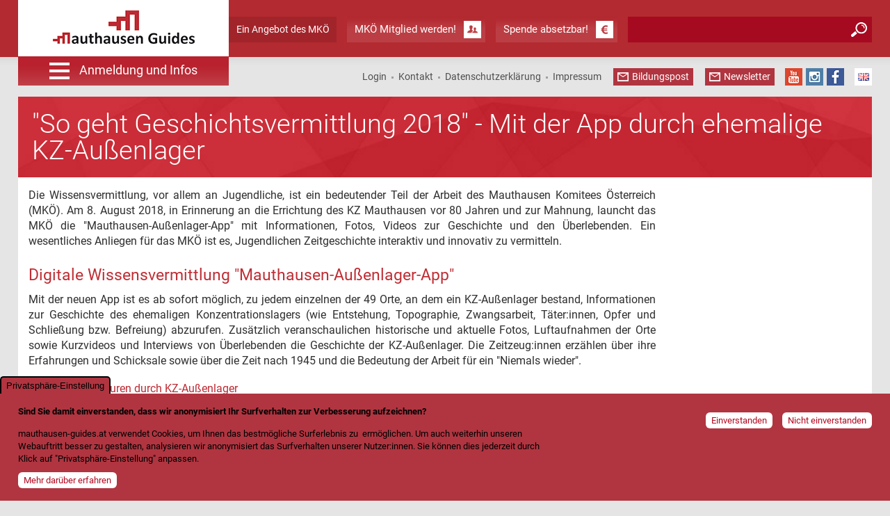

--- FILE ---
content_type: text/html; charset=utf-8
request_url: https://www.mauthausen-guides.at/presse/so-geht-geschichtsvermittlung-2018-mit-der-app-durch-ehemalige-kz-aussenlager
body_size: 9599
content:

<!DOCTYPE html>
<html lang="de" dir="ltr">
	<head>
		<meta http-equiv="Content-Type" content="text/html; charset=utf-8" />
<meta name="Generator" content="Drupal 7 (http://drupal.org)" />
<link rel="canonical" href="/presse/so-geht-geschichtsvermittlung-2018-mit-der-app-durch-ehemalige-kz-aussenlager" />
<link rel="shortlink" href="/node/265" />
<link rel="shortcut icon" href="https://www.mauthausen-guides.at/sites/all/themes/guides/favicon.ico" type="image/vnd.microsoft.icon" />
		<title>&quot;So geht Geschichtsvermittlung 2018&quot; - Mit der App durch ehemalige KZ-Außenlager | Mauthausen Guides - Mauthausen Komitee Österreich</title>
		<meta http-equiv="Cache-Control" content="no-cache">
		<meta name="viewport" content="width=device-width, initial-scale=1.0">
		<meta property="og:title" content="&quot;So geht Geschichtsvermittlung 2018&quot; - Mit der App durch ehemalige KZ-Außenlager | Mauthausen Guides - Mauthausen Komitee Österreich" />
		<meta property="og:type" content="website" />
		<meta property="og:url" content="https://www.mauthausen-guides.at/presse/so-geht-geschichtsvermittlung-2018-mit-der-app-durch-ehemalige-kz-aussenlager" />
		<!--meta property="og:image" content="https://www.mauthausen-guides.at/sites/all/themes/mg/img/Logo-Mauthausen-Guides" /-->
		<style type="text/css" media="all">
@import url("https://www.mauthausen-guides.at/modules/system/system.base.css?t4u9oa");
@import url("https://www.mauthausen-guides.at/modules/system/system.menus.css?t4u9oa");
@import url("https://www.mauthausen-guides.at/modules/system/system.messages.css?t4u9oa");
@import url("https://www.mauthausen-guides.at/modules/system/system.theme.css?t4u9oa");
</style>
<style type="text/css" media="all">
@import url("https://www.mauthausen-guides.at/modules/field/theme/field.css?t4u9oa");
@import url("https://www.mauthausen-guides.at/sites/all/modules/geofield_gmap/geofield_gmap.css?t4u9oa");
@import url("https://www.mauthausen-guides.at/modules/node/node.css?t4u9oa");
@import url("https://www.mauthausen-guides.at/modules/search/search.css?t4u9oa");
@import url("https://www.mauthausen-guides.at/modules/user/user.css?t4u9oa");
@import url("https://www.mauthausen-guides.at/sites/all/modules/views/css/views.css?t4u9oa");
@import url("https://www.mauthausen-guides.at/sites/all/modules/ckeditor/css/ckeditor.css?t4u9oa");
</style>
<style type="text/css" media="all">
@import url("https://www.mauthausen-guides.at/sites/all/modules/ctools/css/ctools.css?t4u9oa");
@import url("https://www.mauthausen-guides.at/sites/all/modules/lightbox2/css/lightbox.css?t4u9oa");
</style>
<link type="text/css" rel="stylesheet" href="//cdn.jsdelivr.net/qtip2/3.0.3/jquery.qtip.min.css" media="all" />
<style type="text/css" media="all">
@import url("https://www.mauthausen-guides.at/sites/all/modules/qtip/css/qtip.css?t4u9oa");
@import url("https://www.mauthausen-guides.at/sites/all/modules/eu_cookie_compliance/css/eu_cookie_compliance.css?t4u9oa");
@import url("https://www.mauthausen-guides.at/sites/default/files/ctools/css/7fafc738f66f27df54be6171a8607368.css?t4u9oa");
</style>
<style type="text/css" media="all">
@import url("https://www.mauthausen-guides.at/sites/all/themes/guides/css/styles.css?t4u9oa");
@import url("https://www.mauthausen-guides.at/sites/all/themes/guides/css/navigation.css?t4u9oa");
</style>
		<link rel="stylesheet" type="text/css" href="/sites/all/themes/guides/css/responsive.css">
		<script type="text/javascript" src="https://www.mauthausen-guides.at/sites/all/modules/jquery_update/replace/jquery/1.8/jquery.min.js?v=1.8.3"></script>
<script type="text/javascript" src="https://www.mauthausen-guides.at/misc/jquery-extend-3.4.0.js?v=1.8.3"></script>
<script type="text/javascript" src="https://www.mauthausen-guides.at/misc/jquery-html-prefilter-3.5.0-backport.js?v=1.8.3"></script>
<script type="text/javascript" src="https://www.mauthausen-guides.at/misc/jquery.once.js?v=1.2"></script>
<script type="text/javascript" src="https://www.mauthausen-guides.at/misc/drupal.js?t4u9oa"></script>
<script type="text/javascript" src="https://www.mauthausen-guides.at/sites/all/modules/eu_cookie_compliance/js/jquery.cookie-1.4.1.min.js?v=1.4.1"></script>
<script type="text/javascript" src="https://www.mauthausen-guides.at/sites/all/modules/geofield_gmap/geofield_gmap.js?t4u9oa"></script>
<script type="text/javascript" src="https://www.mauthausen-guides.at/sites/default/files/languages/de_cDSyNZpFK-_ynh1PZT9YfiMCi4SyJMtPu9aOwgogl88.js?t4u9oa"></script>
<script type="text/javascript" src="https://www.mauthausen-guides.at/sites/all/modules/lightbox2/js/auto_image_handling.js?t4u9oa"></script>
<script type="text/javascript" src="https://www.mauthausen-guides.at/sites/all/modules/lightbox2/js/lightbox.js?t4u9oa"></script>
<script type="text/javascript" src="//cdn.jsdelivr.net/qtip2/3.0.3/jquery.qtip.min.js"></script>
<script type="text/javascript">
<!--//--><![CDATA[//><!--
window.eu_cookie_compliance_cookie_name = "";
//--><!]]>
</script>
<script type="text/javascript" defer="defer" src="https://www.mauthausen-guides.at/sites/all/modules/eu_cookie_compliance/js/eu_cookie_compliance.min.js?t4u9oa"></script>
<script type="text/javascript" src="https://www.mauthausen-guides.at/sites/all/modules/matomo/matomo.js?t4u9oa"></script>
<script type="text/javascript" src="https://www.mauthausen-guides.at/sites/all/modules/qtip/js/qtip.js?t4u9oa"></script>
<script type="text/javascript" src="https://www.mauthausen-guides.at/sites/all/themes/guides/js/helper.js?t4u9oa"></script>
<script type="text/javascript">
<!--//--><![CDATA[//><!--
jQuery.extend(Drupal.settings, {"basePath":"\/","pathPrefix":"","setHasJsCookie":0,"ajaxPageState":{"theme":"guides","theme_token":"cTtkODZhYp2byvSzSaiRpeEsVhDzx-4jfh3o1gA_Qug","js":{"0":1,"sites\/all\/modules\/jquery_update\/replace\/jquery\/1.8\/jquery.min.js":1,"misc\/jquery-extend-3.4.0.js":1,"misc\/jquery-html-prefilter-3.5.0-backport.js":1,"misc\/jquery.once.js":1,"misc\/drupal.js":1,"sites\/all\/modules\/eu_cookie_compliance\/js\/jquery.cookie-1.4.1.min.js":1,"sites\/all\/modules\/geofield_gmap\/geofield_gmap.js":1,"public:\/\/languages\/de_cDSyNZpFK-_ynh1PZT9YfiMCi4SyJMtPu9aOwgogl88.js":1,"sites\/all\/modules\/lightbox2\/js\/auto_image_handling.js":1,"sites\/all\/modules\/lightbox2\/js\/lightbox.js":1,"\/\/cdn.jsdelivr.net\/qtip2\/3.0.3\/jquery.qtip.min.js":1,"1":1,"sites\/all\/modules\/eu_cookie_compliance\/js\/eu_cookie_compliance.min.js":1,"sites\/all\/modules\/matomo\/matomo.js":1,"sites\/all\/modules\/qtip\/js\/qtip.js":1,"sites\/all\/themes\/guides\/js\/helper.js":1},"css":{"modules\/system\/system.base.css":1,"modules\/system\/system.menus.css":1,"modules\/system\/system.messages.css":1,"modules\/system\/system.theme.css":1,"modules\/field\/theme\/field.css":1,"sites\/all\/modules\/geofield_gmap\/geofield_gmap.css":1,"modules\/node\/node.css":1,"modules\/search\/search.css":1,"modules\/user\/user.css":1,"sites\/all\/modules\/views\/css\/views.css":1,"sites\/all\/modules\/ckeditor\/css\/ckeditor.css":1,"sites\/all\/modules\/ctools\/css\/ctools.css":1,"sites\/all\/modules\/lightbox2\/css\/lightbox.css":1,"\/\/cdn.jsdelivr.net\/qtip2\/3.0.3\/jquery.qtip.min.css":1,"sites\/all\/modules\/qtip\/css\/qtip.css":1,"sites\/all\/modules\/eu_cookie_compliance\/css\/eu_cookie_compliance.css":1,"public:\/\/ctools\/css\/7fafc738f66f27df54be6171a8607368.css":1,"sites\/all\/themes\/guides\/css\/styles.css":1,"sites\/all\/themes\/guides\/css\/navigation.css":1}},"lightbox2":{"rtl":"0","file_path":"\/(\\w\\w\/)public:\/","default_image":"\/sites\/all\/modules\/lightbox2\/images\/brokenimage.jpg","border_size":10,"font_color":"000","box_color":"fff","top_position":"","overlay_opacity":"0.8","overlay_color":"000","disable_close_click":1,"resize_sequence":0,"resize_speed":400,"fade_in_speed":400,"slide_down_speed":600,"use_alt_layout":0,"disable_resize":0,"disable_zoom":0,"force_show_nav":0,"show_caption":1,"loop_items":0,"node_link_text":"","node_link_target":0,"image_count":"Bild !current von !total","video_count":"Video !current von !total","page_count":"Seite !current von !total","lite_press_x_close":"\u003Ca href=\u0022#\u0022 onclick=\u0022hideLightbox(); return FALSE;\u0022\u003E\u003Ckbd\u003Ex\u003C\/kbd\u003E\u003C\/a\u003E zum Schlie\u00dfen dr\u00fccken","download_link_text":"","enable_login":false,"enable_contact":false,"keys_close":"c x 27","keys_previous":"p 37","keys_next":"n 39","keys_zoom":"z","keys_play_pause":"32","display_image_size":"original","image_node_sizes":"()","trigger_lightbox_classes":"","trigger_lightbox_group_classes":"","trigger_slideshow_classes":"","trigger_lightframe_classes":"","trigger_lightframe_group_classes":"","custom_class_handler":0,"custom_trigger_classes":"","disable_for_gallery_lists":1,"disable_for_acidfree_gallery_lists":true,"enable_acidfree_videos":true,"slideshow_interval":5000,"slideshow_automatic_start":true,"slideshow_automatic_exit":true,"show_play_pause":true,"pause_on_next_click":false,"pause_on_previous_click":true,"loop_slides":false,"iframe_width":600,"iframe_height":400,"iframe_border":1,"enable_video":0,"useragent":"Mozilla\/5.0 (Macintosh; Intel Mac OS X 10_15_7) AppleWebKit\/537.36 (KHTML, like Gecko) Chrome\/131.0.0.0 Safari\/537.36; ClaudeBot\/1.0; +claudebot@anthropic.com)"},"instances":"{\u0022default\u0022:{\u0022content\u0022:{\u0022text\u0022:\u0022\u0022},\u0022style\u0022:{\u0022tip\u0022:false,\u0022classes\u0022:\u0022\u0022},\u0022position\u0022:{\u0022at\u0022:\u0022bottom right\u0022,\u0022adjust\u0022:{\u0022method\u0022:\u0022\u0022},\u0022my\u0022:\u0022top left\u0022,\u0022viewport\u0022:false},\u0022show\u0022:{\u0022event\u0022:\u0022mouseenter \u0022},\u0022hide\u0022:{\u0022event\u0022:\u0022mouseleave \u0022}},\u0022videos\u0022:{\u0022content\u0022:{\u0022text\u0022:\u0022\u0022},\u0022style\u0022:{\u0022tip\u0022:false,\u0022classes\u0022:\u0022\u0022},\u0022position\u0022:{\u0022at\u0022:\u0022top center\u0022,\u0022adjust\u0022:{\u0022method\u0022:\u0022\u0022},\u0022my\u0022:\u0022bottom center\u0022,\u0022viewport\u0022:false},\u0022show\u0022:{\u0022event\u0022:\u0022mouseenter \u0022},\u0022hide\u0022:{\u0022event\u0022:\u0022mouseleave \u0022}}}","qtipDebug":"{\u0022leaveElement\u0022:0}","eu_cookie_compliance":{"cookie_policy_version":"1.0.0","popup_enabled":1,"popup_agreed_enabled":0,"popup_hide_agreed":0,"popup_clicking_confirmation":false,"popup_scrolling_confirmation":false,"popup_html_info":"\u003Cbutton type=\u0022button\u0022 class=\u0022eu-cookie-withdraw-tab\u0022\u003EPrivatsph\u00e4re-Einstellung\u003C\/button\u003E\n\u003Cdiv class=\u0022eu-cookie-compliance-banner eu-cookie-compliance-banner-info eu-cookie-compliance-banner--opt-in\u0022\u003E\n  \u003Cdiv class=\u0022popup-content info\u0022\u003E\n        \u003Cdiv id=\u0022popup-text\u0022\u003E\n      \u003Cp\u003E\u003Cstrong\u003ESind Sie damit einverstanden, dass wir anonymisiert Ihr Surfverhalten zur Verbesserung aufzeichnen?\u003C\/strong\u003E\u003C\/p\u003E\n\u003Cp\u003Emauthausen-guides.at verwendet Cookies, um Ihnen das bestm\u00f6gliche Surferlebnis zu\u00a0 erm\u00f6glichen. Um auch weiterhin unseren Webauftritt besser zu gestalten, analysieren wir anonymisiert das Surfverhalten unserer Nutzer:innen. Sie k\u00f6nnen dies jederzeit durch Klick auf \u0022Privatsph\u00e4re-Einstellung\u0022 anpassen.\u003C\/p\u003E\n              \u003Cbutton type=\u0022button\u0022 class=\u0022find-more-button eu-cookie-compliance-more-button\u0022\u003EMehr dar\u00fcber erfahren\u003C\/button\u003E\n          \u003C\/div\u003E\n    \n    \u003Cdiv id=\u0022popup-buttons\u0022 class=\u0022\u0022\u003E\n            \u003Cbutton type=\u0022button\u0022 class=\u0022agree-button eu-cookie-compliance-secondary-button\u0022\u003EEinverstanden\u003C\/button\u003E\n              \u003Cbutton type=\u0022button\u0022 class=\u0022decline-button eu-cookie-compliance-default-button\u0022 \u003ENicht einverstanden\u003C\/button\u003E\n          \u003C\/div\u003E\n  \u003C\/div\u003E\n\u003C\/div\u003E","use_mobile_message":false,"mobile_popup_html_info":"  \u003Cbutton type=\u0022button\u0022 class=\u0022eu-cookie-withdraw-tab\u0022\u003EPrivatsph\u00e4re-Einstellung\u003C\/button\u003E\n\u003Cdiv class=\u0022eu-cookie-compliance-banner eu-cookie-compliance-banner-info eu-cookie-compliance-banner--opt-in\u0022\u003E\n  \u003Cdiv class=\u0022popup-content info\u0022\u003E\n        \u003Cdiv id=\u0022popup-text\u0022\u003E\n                    \u003Cbutton type=\u0022button\u0022 class=\u0022find-more-button eu-cookie-compliance-more-button\u0022\u003EMehr dar\u00fcber erfahren\u003C\/button\u003E\n          \u003C\/div\u003E\n    \n    \u003Cdiv id=\u0022popup-buttons\u0022 class=\u0022\u0022\u003E\n            \u003Cbutton type=\u0022button\u0022 class=\u0022agree-button eu-cookie-compliance-secondary-button\u0022\u003EEinverstanden\u003C\/button\u003E\n              \u003Cbutton type=\u0022button\u0022 class=\u0022decline-button eu-cookie-compliance-default-button\u0022 \u003ENicht einverstanden\u003C\/button\u003E\n          \u003C\/div\u003E\n  \u003C\/div\u003E\n\u003C\/div\u003E\n","mobile_breakpoint":"768","popup_html_agreed":"\u003Cdiv\u003E\n  \u003Cdiv class=\u0022popup-content agreed\u0022\u003E\n    \u003Cdiv id=\u0022popup-text\u0022\u003E\n      \u003Ch2\u003EThank you for accepting cookies\u003C\/h2\u003E\n\u003Cp\u003EYou can now hide this message or find out more about cookies.\u003C\/p\u003E\n    \u003C\/div\u003E\n    \u003Cdiv id=\u0022popup-buttons\u0022\u003E\n      \u003Cbutton type=\u0022button\u0022 class=\u0022hide-popup-button eu-cookie-compliance-hide-button\u0022\u003EAusblenden\u003C\/button\u003E\n              \u003Cbutton type=\u0022button\u0022 class=\u0022find-more-button eu-cookie-compliance-more-button-thank-you\u0022 \u003EWeitere Informationen\u003C\/button\u003E\n          \u003C\/div\u003E\n  \u003C\/div\u003E\n\u003C\/div\u003E","popup_use_bare_css":false,"popup_height":"auto","popup_width":"100%","popup_delay":1000,"popup_link":"\/datenschutzerklaerung","popup_link_new_window":1,"popup_position":null,"fixed_top_position":1,"popup_language":"de","store_consent":false,"better_support_for_screen_readers":0,"reload_page":0,"domain":"","domain_all_sites":0,"popup_eu_only_js":0,"cookie_lifetime":"100","cookie_session":1,"disagree_do_not_show_popup":0,"method":"opt_in","allowed_cookies":"","withdraw_markup":"\u003Cbutton type=\u0022button\u0022 class=\u0022eu-cookie-withdraw-tab\u0022\u003EPrivatsph\u00e4re-Einstellung\u003C\/button\u003E\n\u003Cdiv class=\u0022eu-cookie-withdraw-banner\u0022\u003E\n  \u003Cdiv class=\u0022popup-content info\u0022\u003E\n    \u003Cdiv id=\u0022popup-text\u0022\u003E\n      \u003Cp\u003E\u003Cstrong\u003ESind Sie damit einverstanden, dass wir anonymisiert Ihr Surfverhalten zur Verbesserung aufzeichnen?\u003C\/strong\u003E\u003C\/p\u003E\n\u003Cp\u003Emauthausen-guides.at verwendet Cookies, um Ihnen das bestm\u00f6gliche Surferlebnis zu\u00a0 erm\u00f6glichen. Um auch weiterhin unseren Webauftritt besser zu gestalten, analysieren wir anonymisiert das Surfverhalten unserer Nutzer:innen. Sie k\u00f6nnen dies jederzeit durch Klick auf \u0022Privatsph\u00e4re-Einstellung\u0022 anpassen.\u003C\/p\u003E\n    \u003C\/div\u003E\n    \u003Cdiv id=\u0022popup-buttons\u0022\u003E\n      \u003Cbutton type=\u0022button\u0022 class=\u0022eu-cookie-withdraw-button\u0022\u003EEinverst\u00e4ndnis widerrufen\u003C\/button\u003E\n    \u003C\/div\u003E\n  \u003C\/div\u003E\n\u003C\/div\u003E\n","withdraw_enabled":1,"withdraw_button_on_info_popup":0,"cookie_categories":[],"cookie_categories_details":[],"enable_save_preferences_button":1,"cookie_name":"","cookie_value_disagreed":"0","cookie_value_agreed_show_thank_you":"1","cookie_value_agreed":"2","containing_element":"body","automatic_cookies_removal":1,"close_button_action":"close_banner"},"matomo":{"trackMailto":1},"urlIsAjaxTrusted":{"\/presse\/so-geht-geschichtsvermittlung-2018-mit-der-app-durch-ehemalige-kz-aussenlager":true}});
//--><!]]>
</script>
		<!--[if lt IE 9]>
			<script src="https://oss.maxcdn.com/libs/html5shiv/3.7.0/html5shiv.js"></script>
			<script src="https://oss.maxcdn.com/libs/respond.js/1.3.0/respond.min.js"></script>
		<![endif]-->
		<!--[if IE 9]>
			<link rel="stylesheet" type="text/css" href="/sites/all/themes/guides/css/ie9.css">
		<![endif]-->
	</head>
	<body class="html not-front not-logged-in no-sidebars page-node page-node- page-node-265 node-type-seite i18n-de" >
				<nav id="mainMenu">
	<a class="menu-toggle">Menü schließen</a>
	  <div class="region region-navigation">
    <div id="block-system-main-menu" class="block block-system block-menu">
					<div class="content">
		<ul class="menu"><li class="first expanded"><a href="/vermittlungsangebote-mauthausen-aussenlager" title="Vermittlungsangebote Mauthausen-Außenlager">Vermittlungsangebote Mauthausen-Außenlager</a><ul class="menu"><li class="first leaf"><a href="/vermittlungsangebote-mauthausen-aussenlager/aussenlager-begleitungen" title="Außenlager-Begleitungen">Außenlager-Begleitungen</a></li>
<li class="leaf"><a href="/vermittlungsangebote-mauthausen-aussenlager/vermittlungsangebote" title="Vermittlungsangebote">Vermittlungsangebote</a></li>
<li class="leaf"><a href="/begleitungen-kz-aussenlager/mauthausen-aussenlager-guides" title="Mauthausen-Außenlager-Guides">Mauthausen-Außenlager-Guides</a></li>
<li class="last leaf"><a href="/vermittlungsangebote-mauthausen-aussenlager/kosten-organisatorisches" title="Kosten &amp; Organisatorisches">Kosten &amp; Organisatorisches</a></li>
</ul></li>
<li class="expanded"><a href="/vor-und-nachbereitung-und-anti-rassismus-workshops" title="Vor- und Nachbereitung und Anti-Rassismus Workshops">Vor- und Nachbereitung und Anti-Rassismus Workshops</a><ul class="menu"><li class="first leaf"><a href="/vor-und-nachbereitung-und-anti-rassismus-workshops/workshop-wir-sind-alle" title="Workshop &quot;Wir sind alle&quot;">Workshop &quot;Wir sind alle&quot;</a></li>
<li class="leaf"><a href="/vor-und-nachbereitung-und-anti-rassismus-workshops/vorbereitung-eines-gedenkstaettenbesuches" title="Vorbereitung eines Gedenkstättenbesuches">Vorbereitung eines Gedenkstättenbesuches</a></li>
<li class="leaf"><a href="/vor-und-nachbereitung-und-anti-rassismus-workshops/nachbereitung-eines-gedenkstaettenbesuches" title="Nachbereitung eines Gedenkstättenbesuches">Nachbereitung eines Gedenkstättenbesuches</a></li>
<li class="last leaf"><a href="/vor-und-nachbereitung-und-anti-rassismus-workshops/praventions-und-sensibilisierungs-workshops" title="Sensibilisierungs-Workshops">Präventions- und Sensibilisierungs-Workshops</a></li>
</ul></li>
<li class="expanded"><a href="/anmeldung/anmeldung-vermittlungsangebote-aussenlager" title="Anmeldung">Anmeldung</a><ul class="menu"><li class="first leaf"><a href="/anmeldung/anmeldung-vermittlungsangebote-aussenlager" title="Anmeldung Vermittlungsangebote Außenlager">Anmeldung Vermittlungsangebote Außenlager</a></li>
<li class="last leaf"><a href="/anmeldung/anmeldung-workshops-vor-und-nachbereitung" title="Anmeldung Workshops / Vor- und Nachbereitung">Anmeldung Workshops / Vor- und Nachbereitung</a></li>
</ul></li>
<li class="expanded"><a href="/aussenlager-des-kz-mauthausen" title="Außenlager des KZ-Mauthausen">Historisches zu den Außenlagern</a><ul class="menu"><li class="first leaf"><a href="/aussenlager-des-kz-mauthausen/orte-ehemaliger-konzentrations-und-kz-aussenlager" title="Orte ehemaliger Außenlager">Orte ehemaliger Außenlager</a></li>
<li class="last leaf"><a href="/aussenlager-des-kz-mauthausen/orte-ehemaliger-konzentrations-und-kz-aussenlager-mit-begleitung" title="Orte ehemaliger Außenlager mit Begleitung">Orte ehemaliger Außenlager mit Begleitung</a></li>
</ul></li>
<li class="expanded"><a href="/mauthausen-guides" title="Mauthausen Guides">Mauthausen Guides</a><ul class="menu"><li class="first last expanded"><a href="/mauthausen-guides/ausbildung" title="Ausbildung">Ausbildung</a><ul class="menu"><li class="first leaf"><a href="/mauthausen-guides/ausbildung/aufbau" title="Aufbau">Aufbau</a></li>
<li class="leaf"><a href="/mauthausen-guides/ausbildung/probebegleitungen" title="Probebegleitungen">Probebegleitungen</a></li>
<li class="leaf"><a href="/mauthausen-guides/ausbildung/praxisorientierung" title="Praxisorientierung">Praxisorientierung</a></li>
<li class="leaf"><a href="/mauthausen-guides/ausbildung/themenabende" title="Themenabende">Themenabende</a></li>
<li class="leaf"><a href="/mauthausen-guides/ausbildung/zertifizierung" title="Zertifizierung">Zertifizierung</a></li>
<li class="leaf"><a href="/mauthausen-guides/ausbildung/fotogalerie-zertifizierung-aussenlager-guides" title="Fotogalerie Zertifizierung Außenlager Guides">Fotogalerie Zertifizierung Außenlager Guides</a></li>
<li class="last leaf"><a href="/mauthausen-guides/ausbildung/fotogalerie-zertifizierung-mauthausen-guides" title="Fotogalerie Zertifizierung Mauthausen Guides">Fotogalerie Zertifizierung Mauthausen Guides</a></li>
</ul></li>
</ul></li>
<li class="expanded"><a href="/gedenkstaettenpaedagogik" title="Gedenkstättenpädagogik">Gedenkstättenpädagogik</a><ul class="menu"><li class="first last leaf"><a href="/gedenkstattenpadagogik/zielgruppe-und-vermittlungsansatz" title="Zielgruppe und Vermittlungsansatz">Zielgruppe und Vermittlungsansatz</a></li>
</ul></li>
<li class="expanded active-trail"><a href="/presse" title="Presse" class="active-trail">Presse</a><ul class="menu"><li class="first last leaf active-trail"><a href="/presse/so-geht-geschichtsvermittlung-2018-mit-der-app-durch-ehemalige-kz-aussenlager" title="Mauthausen Außenlager App" class="active-trail active">Mauthausen Außenlager App</a></li>
</ul></li>
<li class="leaf"><a href="/feedback" title="Feedback">Feedback</a></li>
<li class="last leaf"><a href="/weitere-angebote-des-mko" title="Weitere Angebote des MKÖ">Weitere Angebote des MKÖ</a></li>
</ul>	</div>
</div>  </div>
</nav>
<div id="wrapper">
	<header class="clearer">
		<div class="center">
			<a href="/" id="logo">
				<img src="https://www.mauthausen-guides.at/sites/all/themes/guides/img/Logo-Mauthausen-Guides.png" alt="Mauthausen Guides - Mauthausen Komitee Österreich" title="Mauthausen Guides - Mauthausen Komitee Österreich" />
			</a>
			<div id="headerContent">
				<div id="headerFirstRow">
											<span id="mkoOffer">Ein Angebot des <span class="short">MKÖ</span><span class="long">Mauthausen Komitee Österreich</span></span>
						<a href="https://www.mkoe.at/mitglied-werden" id="mitglied" title="MKÖ Mitglied werden!">MKÖ Mitglied werden!</a>
						<a href="https://www.mkoe.at/jetzt-spenden" id="spenden" title="Spende absetzbar!">Spende absetzbar!</a>
																  <div class="region region-search">
    <div id="block-search-form" class="block block-search">
					<div class="content">
		<form action="/presse/so-geht-geschichtsvermittlung-2018-mit-der-app-durch-ehemalige-kz-aussenlager" method="post" id="search-block-form" accept-charset="UTF-8"><div><div class="container-inline">
      <h2 class="element-invisible">Suchformular</h2>
    <div class="form-item form-type-textfield form-item-search-block-form">
  <label class="element-invisible" for="edit-search-block-form--2">Suche </label>
 <input title="Die Begriffe eingeben, nach denen gesucht werden soll." type="text" id="edit-search-block-form--2" name="search_block_form" value="" size="15" maxlength="128" class="form-text" />
</div>
<div class="form-actions form-wrapper" id="edit-actions"><input type="submit" id="edit-submit" name="op" value="Suche" class="form-submit" /></div><input type="hidden" name="form_build_id" value="form-wQ7ZGz3w9YsP9UkDzNZ7FuNAakgNj8rRb301W6nPs-4" />
<input type="hidden" name="form_id" value="search_block_form" />
</div>
</div></form>	</div>
</div>  </div>
									</div>
			</div>
			<span id="menutoggleContainer">
				<a class="menu-toggle">
											Anmeldung und Infos
									</a>
			</span>
			<div id="languages">
				<a href='/presse/so-geht-geschichtsvermittlung-2018-mit-der-app-durch-ehemalige-kz-aussenlager' class='deActive' title='Deutsch'><span class='invisible'>Deutsch</span></a><a href='/en/presse/so-geht-geschichtsvermittlung-2018-mit-der-app-durch-ehemalige-kz-aussenlager' title='English' class='en'><span class='invisible'>English</span></a>			</div>
			<div id="addMenu">
				  <div class="region region-subnavigation">
    <div id="block-menu-secondary-menu" class="block block-menu">
					<div class="content">
		<ul class="menu"><li class="first leaf"><a href="/user/login" title="Login">Login</a></li>
<li class="leaf"><a href="/suche" title="Suche">Suche</a></li>
<li class="leaf"><a href="/kontakt" title="Kontakt">Kontakt</a></li>
<li class="leaf"><a href="/datenschutzerklaerung" title="Datenschutzerklärung">Datenschutzerklärung</a></li>
<li class="leaf"><a href="/impressum" title="Impressum">Impressum</a></li>
<li class="leaf"><a href="https://www.mkoe.at/bildungspost" title="Jetzt Bildungspost abonnieren!" class="newsletter" target="_blank">Bildungspost</a></li>
<li class="leaf"><a href="https://www.mkoe.at/newsletter/subscriptions" title="Jetzt Newsletter abonnieren!" class="newsletter" target="_blank">Newsletter</a></li>
<li class="leaf"><a href="https://www.youtube.com/channel/UC8n1Z-V92qyVSMJlZGwlQ-w" title="YouTube" id="YT" target="_blank">YouTube</a></li>
<li class="leaf"><a href="https://www.instagram.com/mauthausenkomitee/" title="Instagram" id="IG" target="_blank">Instagram</a></li>
<li class="last leaf"><a href="https://www.facebook.com/mauthausenkomitee" title="Facebook" id="FB" target="_blank">Facebook</a></li>
</ul>	</div>
</div>  </div>
			</div>
		</div>
	</header>
	<main>
		<div class="center">
			<div id="textContent">
				<div id="tabs-wrapper" class="clearfix">				<h1 class="with-tabs">&quot;So geht Geschichtsvermittlung 2018&quot; - Mit der App durch ehemalige KZ-Außenlager</h1>				</div>								<div id="text">
																				  <div class="region region-content">
    <div id="block-system-main" class="block block-system">
					<div class="content">
		<div id="node-265" class="node node-seite clearfix">
		<div class="content">
		<div class="field field-name-body field-type-text-with-summary field-label-hidden"><div class="field-items"><div class="field-item even"><p>Die Wissensvermittlung, vor allem an Jugendliche, ist ein bedeutender Teil der Arbeit des Mauthausen Komitees &Ouml;sterreich (MK&Ouml;). Am 8. August 2018, in Erinnerung an die Errichtung des KZ Mauthausen vor 80 Jahren und zur Mahnung, launcht das MK&Ouml; die &quot;Mauthausen-Au&szlig;enlager-App&quot; mit Informationen, Fotos, Videos zur Geschichte und den &Uuml;berlebenden. Ein wesentliches Anliegen f&uuml;r das MK&Ouml; ist es, Jugendlichen Zeitgeschichte interaktiv und innovativ zu vermitteln.</p>

<h2>Digitale Wissensvermittlung &quot;Mauthausen-Au&szlig;enlager-App&quot;</h2>

<p>Mit der neuen App ist es ab sofort m&ouml;glich, zu jedem einzelnen der 49 Orte, an dem ein KZ-Au&szlig;enlager bestand, Informationen zur Geschichte des ehemaligen Konzentrationslagers (wie Entstehung, Topographie, Zwangsarbeit, T&auml;ter:innen, Opfer und Schlie&szlig;ung bzw. Befreiung) abzurufen. Zus&auml;tzlich veranschaulichen historische und aktuelle Fotos, Luftaufnahmen der Orte sowie Kurzvideos und Interviews von &Uuml;berlebenden die Geschichte der KZ-Au&szlig;enlager. Die Zeitzeug:innen erz&auml;hlen &uuml;ber ihre Erfahrungen und Schicksale sowie &uuml;ber die Zeit nach 1945 und die Bedeutung der Arbeit f&uuml;r ein &quot;Niemals wieder&quot;.</p>

<p><strong>23 interaktive Touren durch KZ-Au&szlig;enlager</strong></p>

<p>Die ehemaligen Au&szlig;enlager k&ouml;nnen anhand von 23 interaktiven Touren virtuell erkundet werden. Diese bieten weitere Informationen zu den einzelnen Stationen auf dem Areal und k&ouml;nnen auf dem Smartphone individuell und von &uuml;berall aus genutzt werden. Das erm&ouml;glicht sogar eine Auseinandersetzung mit dem Thema von zu Hause aus.<br />
Zur Vertiefung der Informationen zu Orten ehemaliger KZ-Au&szlig;enlager kann &uuml;ber das Mauthausen Komitee eine begleitete Tour mit den zertifizierten Mauthausen-Au&szlig;enlager-Guides <a href="https://www.mauthausen-guides.at/" target="_blank">www.mauthausen-guides.at</a> gebucht werden. Die Guides sind bereits seit 2011 im Einsatz und begleiten Besucher:innen der ehemaligen Au&szlig;enlager vor Ort sowie durch die gesamte Vor- und Nachbereitung.</p>

<p><a href="https://www.mauthausen-guides.at/" target="_blank">Weitere Information und App-Download</a></p>

<h2>&quot;denk mal wien&quot; Rundg&auml;nge als Audioguide auf Hearonymus</h2>

<p>Durch die Unterst&uuml;tzung von Hearonymus bietet das Mauthausen Komitee &Ouml;sterreich die vier &quot;denk mal wien&quot; Rundg&auml;nge nun auch als Audioguide an.<br />
Die vier thematischen Rundg&auml;nge setzen den historischen Fokus auf die Republiksgeschichte sowie die Zeit des Nationalsozialismus mit einem st&auml;ndigen Gegenwartsbezug. Beim Rundgang &quot;Wir sind Held:innen&quot; schauen wir uns in einer Art &quot;Zeitreise&quot; die Heldenverehrung bis heute an. Wie es m&ouml;glich ist eine Gesellschaft zu spalten ist einer der Schwerpunkte des Rundgangs &quot;Wir und die Anderen&quot;. In mehr als 60 Kurzvideos erz&auml;hlen die Zeitzeug:innen K&auml;the Sasso, Richard Wadani und Rudi Gelbard &uuml;ber Ihre Erfahrungen an den Orten der einzelnen Rundgangstationen und &uuml;ber das &Ouml;sterreich nach 1945. 50 Biographien von Zeitzeug:innen und T&auml;tern sowie zahlreiche Zitate sind ebenfalls zu h&ouml;ren.<br />
Zur Vertiefung empfehlen wir einen Rundgang mit unseren &quot;denk mal wien&quot; Vermittler:innen.</p>

<p><a href="https://www.denkmalwien.at/" target="_blank">Weitere Information und App-Download</a></p>

<p><a href="https://www.mkoe.at/sites/default/files/files/presse/Pressemappe-Mauthausen-Aussenlager-App.zip" target="_blank">ZUR PRESSEMAPPE</a></p>

<h3>Fotogalerie</h3>
<div class="lightboxContainer">
<a  Fotogalerie Pressekonferenz Mauthausen Außenlager App href="/sites/default/files/galleries/fotogalerie-app/Pressekonferenz-Mauthausen-Aussenlager-App-(c)-APA-Jacqueline-Godany_GOD_3126.jpg" rel="lightbox[fotogalerie-app]" class="lightbox"><img src="https://www.mauthausen-guides.at/sites/default/files/styles/gallery/public/galleries/fotogalerie-app/Pressekonferenz-Mauthausen-Aussenlager-App-%28c%29-APA-Jacqueline-Godany_GOD_3126.jpg?itok=_xqXVr_5" width="180" height="180" alt="" title="Fotogalerie Pressekonferenz Mauthausen Außenlager App" /></a><a  Fotogalerie Pressekonferenz Mauthausen Außenlager App href="/sites/default/files/galleries/fotogalerie-app/Pressekonferenz-Mauthausen-Aussenlager-App-(c)-APA-Jacqueline-Godany_GOD_3134.jpg" rel="lightbox[fotogalerie-app]" class="lightbox"><img src="https://www.mauthausen-guides.at/sites/default/files/styles/gallery/public/galleries/fotogalerie-app/Pressekonferenz-Mauthausen-Aussenlager-App-%28c%29-APA-Jacqueline-Godany_GOD_3134.jpg?itok=B_QkpGuL" width="180" height="180" alt="" title="Fotogalerie Pressekonferenz Mauthausen Außenlager App" /></a><a  Fotogalerie Pressekonferenz Mauthausen Außenlager App href="/sites/default/files/galleries/fotogalerie-app/Pressekonferenz-Mauthausen-Aussenlager-App-(c)-APA-Jacqueline-Godany_GOD_3135.jpg" rel="lightbox[fotogalerie-app]" class="lightbox"><img src="https://www.mauthausen-guides.at/sites/default/files/styles/gallery/public/galleries/fotogalerie-app/Pressekonferenz-Mauthausen-Aussenlager-App-%28c%29-APA-Jacqueline-Godany_GOD_3135.jpg?itok=qrnvqMoS" width="180" height="180" alt="" title="Fotogalerie Pressekonferenz Mauthausen Außenlager App" /></a><a  Fotogalerie Pressekonferenz Mauthausen Außenlager App href="/sites/default/files/galleries/fotogalerie-app/Pressekonferenz-Mauthausen-Aussenlager-App-(c)-APA-Jacqueline-Godany_GOD_3138.jpg" rel="lightbox[fotogalerie-app]" class="lightbox"><img src="https://www.mauthausen-guides.at/sites/default/files/styles/gallery/public/galleries/fotogalerie-app/Pressekonferenz-Mauthausen-Aussenlager-App-%28c%29-APA-Jacqueline-Godany_GOD_3138.jpg?itok=aLabMxq5" width="180" height="180" alt="" title="Fotogalerie Pressekonferenz Mauthausen Außenlager App" /></a><a  Fotogalerie Pressekonferenz Mauthausen Außenlager App href="/sites/default/files/galleries/fotogalerie-app/Pressekonferenz-Mauthausen-Aussenlager-App-(c)-APA-Jacqueline-Godany_GOD_3139.jpg" rel="lightbox[fotogalerie-app]" class="lightbox"><img src="https://www.mauthausen-guides.at/sites/default/files/styles/gallery/public/galleries/fotogalerie-app/Pressekonferenz-Mauthausen-Aussenlager-App-%28c%29-APA-Jacqueline-Godany_GOD_3139.jpg?itok=MBG5VECJ" width="180" height="180" alt="" title="Fotogalerie Pressekonferenz Mauthausen Außenlager App" /></a><a  Fotogalerie Pressekonferenz Mauthausen Außenlager App href="/sites/default/files/galleries/fotogalerie-app/Pressekonferenz-Mauthausen-Aussenlager-App-(c)-APA-Jacqueline-Godany_GOD_3141.jpg" rel="lightbox[fotogalerie-app]" class="lightbox"><img src="https://www.mauthausen-guides.at/sites/default/files/styles/gallery/public/galleries/fotogalerie-app/Pressekonferenz-Mauthausen-Aussenlager-App-%28c%29-APA-Jacqueline-Godany_GOD_3141.jpg?itok=MWLEWwT2" width="180" height="180" alt="" title="Fotogalerie Pressekonferenz Mauthausen Außenlager App" /></a><a  Fotogalerie Pressekonferenz Mauthausen Außenlager App href="/sites/default/files/galleries/fotogalerie-app/Pressekonferenz-Mauthausen-Aussenlager-App-(c)-APA-Jacqueline-Godany_GOD_3143.jpg" rel="lightbox[fotogalerie-app]" class="lightbox"><img src="https://www.mauthausen-guides.at/sites/default/files/styles/gallery/public/galleries/fotogalerie-app/Pressekonferenz-Mauthausen-Aussenlager-App-%28c%29-APA-Jacqueline-Godany_GOD_3143.jpg?itok=H755DEbe" width="180" height="180" alt="" title="Fotogalerie Pressekonferenz Mauthausen Außenlager App" /></a><a  Fotogalerie Pressekonferenz Mauthausen Außenlager App href="/sites/default/files/galleries/fotogalerie-app/Pressekonferenz-Mauthausen-Aussenlager-App-(c)-APA-Jacqueline-Godany_GOD_3144.jpg" rel="lightbox[fotogalerie-app]" class="lightbox"><img src="https://www.mauthausen-guides.at/sites/default/files/styles/gallery/public/galleries/fotogalerie-app/Pressekonferenz-Mauthausen-Aussenlager-App-%28c%29-APA-Jacqueline-Godany_GOD_3144.jpg?itok=jcy9PB5-" width="180" height="180" alt="" title="Fotogalerie Pressekonferenz Mauthausen Außenlager App" /></a><a  Fotogalerie Pressekonferenz Mauthausen Außenlager App href="/sites/default/files/galleries/fotogalerie-app/Pressekonferenz-Mauthausen-Aussenlager-App-(c)-APA-Jacqueline-Godany_GOD_3147.jpg" rel="lightbox[fotogalerie-app]" class="lightbox"><img src="https://www.mauthausen-guides.at/sites/default/files/styles/gallery/public/galleries/fotogalerie-app/Pressekonferenz-Mauthausen-Aussenlager-App-%28c%29-APA-Jacqueline-Godany_GOD_3147.jpg?itok=c8sH3xqr" width="180" height="180" alt="" title="Fotogalerie Pressekonferenz Mauthausen Außenlager App" /></a><a  Fotogalerie Pressekonferenz Mauthausen Außenlager App href="/sites/default/files/galleries/fotogalerie-app/Pressekonferenz-Mauthausen-Aussenlager-App-(c)-APA-Jacqueline-Godany_GOD_3148.jpg" rel="lightbox[fotogalerie-app]" class="lightbox"><img src="https://www.mauthausen-guides.at/sites/default/files/styles/gallery/public/galleries/fotogalerie-app/Pressekonferenz-Mauthausen-Aussenlager-App-%28c%29-APA-Jacqueline-Godany_GOD_3148.jpg?itok=yk7p9mXg" width="180" height="180" alt="" title="Fotogalerie Pressekonferenz Mauthausen Außenlager App" /></a><a  Fotogalerie Pressekonferenz Mauthausen Außenlager App href="/sites/default/files/galleries/fotogalerie-app/Pressekonferenz-Mauthausen-Aussenlager-App-(c)-APA-Jacqueline-Godany_GOD_3149.jpg" rel="lightbox[fotogalerie-app]" class="lightbox"><img src="https://www.mauthausen-guides.at/sites/default/files/styles/gallery/public/galleries/fotogalerie-app/Pressekonferenz-Mauthausen-Aussenlager-App-%28c%29-APA-Jacqueline-Godany_GOD_3149.jpg?itok=a7sNp2ex" width="180" height="180" alt="" title="Fotogalerie Pressekonferenz Mauthausen Außenlager App" /></a><a  Fotogalerie Pressekonferenz Mauthausen Außenlager App href="/sites/default/files/galleries/fotogalerie-app/Pressekonferenz-Mauthausen-Aussenlager-App-(c)-APA-Jacqueline-Godany_GOD_3152.jpg" rel="lightbox[fotogalerie-app]" class="lightbox"><img src="https://www.mauthausen-guides.at/sites/default/files/styles/gallery/public/galleries/fotogalerie-app/Pressekonferenz-Mauthausen-Aussenlager-App-%28c%29-APA-Jacqueline-Godany_GOD_3152.jpg?itok=zk9bGTcz" width="180" height="180" alt="" title="Fotogalerie Pressekonferenz Mauthausen Außenlager App" /></a><a  Fotogalerie Pressekonferenz Mauthausen Außenlager App href="/sites/default/files/galleries/fotogalerie-app/Pressekonferenz-Mauthausen-Aussenlager-App-(c)-APA-Jacqueline-Godany_GOD_3162.jpg" rel="lightbox[fotogalerie-app]" class="lightbox"><img src="https://www.mauthausen-guides.at/sites/default/files/styles/gallery/public/galleries/fotogalerie-app/Pressekonferenz-Mauthausen-Aussenlager-App-%28c%29-APA-Jacqueline-Godany_GOD_3162.jpg?itok=10xLTZZ_" width="180" height="180" alt="" title="Fotogalerie Pressekonferenz Mauthausen Außenlager App" /></a><a  Fotogalerie Pressekonferenz Mauthausen Außenlager App href="/sites/default/files/galleries/fotogalerie-app/Pressekonferenz-Mauthausen-Aussenlager-App-(c)-APA-Jacqueline-Godany_GOD_3164.jpg" rel="lightbox[fotogalerie-app]" class="lightbox"><img src="https://www.mauthausen-guides.at/sites/default/files/styles/gallery/public/galleries/fotogalerie-app/Pressekonferenz-Mauthausen-Aussenlager-App-%28c%29-APA-Jacqueline-Godany_GOD_3164.jpg?itok=E_-z-FBY" width="180" height="180" alt="" title="Fotogalerie Pressekonferenz Mauthausen Außenlager App" /></a><a  Fotogalerie Pressekonferenz Mauthausen Außenlager App href="/sites/default/files/galleries/fotogalerie-app/Pressekonferenz-Mauthausen-Aussenlager-App-(c)-APA-Jacqueline-Godany_GOD_3174.jpg" rel="lightbox[fotogalerie-app]" class="lightbox"><img src="https://www.mauthausen-guides.at/sites/default/files/styles/gallery/public/galleries/fotogalerie-app/Pressekonferenz-Mauthausen-Aussenlager-App-%28c%29-APA-Jacqueline-Godany_GOD_3174.jpg?itok=_ObWtC4o" width="180" height="180" alt="" title="Fotogalerie Pressekonferenz Mauthausen Außenlager App" /></a><a  Fotogalerie Pressekonferenz Mauthausen Außenlager App href="/sites/default/files/galleries/fotogalerie-app/Pressekonferenz-Mauthausen-Aussenlager-App-(c)-APA-Jacqueline-Godany_GOD_3177.jpg" rel="lightbox[fotogalerie-app]" class="lightbox"><img src="https://www.mauthausen-guides.at/sites/default/files/styles/gallery/public/galleries/fotogalerie-app/Pressekonferenz-Mauthausen-Aussenlager-App-%28c%29-APA-Jacqueline-Godany_GOD_3177.jpg?itok=HRz7imUt" width="180" height="180" alt="" title="Fotogalerie Pressekonferenz Mauthausen Außenlager App" /></a><a  Fotogalerie Pressekonferenz Mauthausen Außenlager App href="/sites/default/files/galleries/fotogalerie-app/Pressekonferenz-Mauthausen-Aussenlager-App-(c)-APA-Jacqueline-Godany_GOD_3179.jpg" rel="lightbox[fotogalerie-app]" class="lightbox"><img src="https://www.mauthausen-guides.at/sites/default/files/styles/gallery/public/galleries/fotogalerie-app/Pressekonferenz-Mauthausen-Aussenlager-App-%28c%29-APA-Jacqueline-Godany_GOD_3179.jpg?itok=4LU9Anld" width="180" height="180" alt="" title="Fotogalerie Pressekonferenz Mauthausen Außenlager App" /></a><a  Fotogalerie Pressekonferenz Mauthausen Außenlager App href="/sites/default/files/galleries/fotogalerie-app/Pressekonferenz-Mauthausen-Aussenlager-App-(c)-APA-Jacqueline-Godany_GOD_3182.jpg" rel="lightbox[fotogalerie-app]" class="lightbox"><img src="https://www.mauthausen-guides.at/sites/default/files/styles/gallery/public/galleries/fotogalerie-app/Pressekonferenz-Mauthausen-Aussenlager-App-%28c%29-APA-Jacqueline-Godany_GOD_3182.jpg?itok=agJAkf34" width="180" height="180" alt="" title="Fotogalerie Pressekonferenz Mauthausen Außenlager App" /></a><a  Fotogalerie Pressekonferenz Mauthausen Außenlager App href="/sites/default/files/galleries/fotogalerie-app/Pressekonferenz-Mauthausen-Aussenlager-App-(c)-APA-Jacqueline-Godany_GOD_3188.jpg" rel="lightbox[fotogalerie-app]" class="lightbox"><img src="https://www.mauthausen-guides.at/sites/default/files/styles/gallery/public/galleries/fotogalerie-app/Pressekonferenz-Mauthausen-Aussenlager-App-%28c%29-APA-Jacqueline-Godany_GOD_3188.jpg?itok=SvG5bC8w" width="180" height="180" alt="" title="Fotogalerie Pressekonferenz Mauthausen Außenlager App" /></a><a  Fotogalerie Pressekonferenz Mauthausen Außenlager App href="/sites/default/files/galleries/fotogalerie-app/Pressekonferenz-Mauthausen-Aussenlager-App-(c)-APA-Jacqueline-Godany_GOD_3190.jpg" rel="lightbox[fotogalerie-app]" class="lightbox"><img src="https://www.mauthausen-guides.at/sites/default/files/styles/gallery/public/galleries/fotogalerie-app/Pressekonferenz-Mauthausen-Aussenlager-App-%28c%29-APA-Jacqueline-Godany_GOD_3190.jpg?itok=DNI6FRT0" width="180" height="180" alt="" title="Fotogalerie Pressekonferenz Mauthausen Außenlager App" /></a><a  Fotogalerie Pressekonferenz Mauthausen Außenlager App href="/sites/default/files/galleries/fotogalerie-app/Pressekonferenz-Mauthausen-Aussenlager-App-(c)-APA-Jacqueline-Godany_GOD_3193.jpg" rel="lightbox[fotogalerie-app]" class="lightbox"><img src="https://www.mauthausen-guides.at/sites/default/files/styles/gallery/public/galleries/fotogalerie-app/Pressekonferenz-Mauthausen-Aussenlager-App-%28c%29-APA-Jacqueline-Godany_GOD_3193.jpg?itok=qdDLjdfB" width="180" height="180" alt="" title="Fotogalerie Pressekonferenz Mauthausen Außenlager App" /></a><a  Fotogalerie Pressekonferenz Mauthausen Außenlager App href="/sites/default/files/galleries/fotogalerie-app/Pressekonferenz-Mauthausen-Aussenlager-App-(c)-APA-Jacqueline-Godany_GOD_3197.jpg" rel="lightbox[fotogalerie-app]" class="lightbox"><img src="https://www.mauthausen-guides.at/sites/default/files/styles/gallery/public/galleries/fotogalerie-app/Pressekonferenz-Mauthausen-Aussenlager-App-%28c%29-APA-Jacqueline-Godany_GOD_3197.jpg?itok=bm6xsZG-" width="180" height="180" alt="" title="Fotogalerie Pressekonferenz Mauthausen Außenlager App" /></a><a  Fotogalerie Pressekonferenz Mauthausen Außenlager App href="/sites/default/files/galleries/fotogalerie-app/Pressekonferenz-Mauthausen-Aussenlager-App-(c)-APA-Jacqueline-Godany_GOD_3200.jpg" rel="lightbox[fotogalerie-app]" class="lightbox"><img src="https://www.mauthausen-guides.at/sites/default/files/styles/gallery/public/galleries/fotogalerie-app/Pressekonferenz-Mauthausen-Aussenlager-App-%28c%29-APA-Jacqueline-Godany_GOD_3200.jpg?itok=1Qzms2I5" width="180" height="180" alt="" title="Fotogalerie Pressekonferenz Mauthausen Außenlager App" /></a><a  Fotogalerie Pressekonferenz Mauthausen Außenlager App href="/sites/default/files/galleries/fotogalerie-app/Pressekonferenz-Mauthausen-Aussenlager-App-(c)-APA-Jacqueline-Godany_GOD_3208.jpg" rel="lightbox[fotogalerie-app]" class="lightbox"><img src="https://www.mauthausen-guides.at/sites/default/files/styles/gallery/public/galleries/fotogalerie-app/Pressekonferenz-Mauthausen-Aussenlager-App-%28c%29-APA-Jacqueline-Godany_GOD_3208.jpg?itok=K2xmEJtL" width="180" height="180" alt="" title="Fotogalerie Pressekonferenz Mauthausen Außenlager App" /></a></div>

<h3>Medienberichterstattung</h3>

		<p>08.08.2018, Ö1 Mittagsjournal, Mauthausen Vermittlung via App<br /><br />
		<audio controls="">
			<source type="audio/ogg" src="/sites/default/files/media/Mauthausen-Vermittlung-via-App-OE1-Mittagsjournal-2018-08-08.ogg"></source>
			<source type="audio/mpeg" src="/sites/default/files/media/Mauthausen-Vermittlung-via-App-OE1-Mittagsjournal-2018-08-08.mp3"></source>
			Ihr Browser unterstützt kein HTML5.
		</audio>
		<p>08.08.2018, W24, Digitale Wissensvermittlung "Mauthausen-Außenlager-App"</p>
		<div class="embedded-video">
			<div class="player">
				<iframe width="560" height="315" src="https://www.youtube.com/embed/t-qevaAmUQw" frameborder="0" allowfullscreen></iframe>
			</div>
		</div></div></div></div>	</div>
</div>	</div>
</div>  </div>
				</div>
				<aside>
									</aside>
			</div>
		</div>
		  <div class="region region-backgroundpix">
    <div id="block-randomblocks-random-default-background" class="block block-randomblocks">
					<div class="content">
		  <div class="block-image">
    <img class="imageblock-image" src="https://www.mauthausen-guides.at/sites/default/files/imageblock/Background-Default-2.jpg" alt="Hintergrundbild" />  </div>

	</div>
</div>  </div>
	</main>
	<div class="center" id="footer">
		<footer>
			<div class="footerContent">
				<h2>Wir bedanken uns für die Förderungen im Jahr 2024:</h2>
				<div class="footerRow">
					<h3>Vermittlungsangebot zu den ehemaligen KZ-Außenlagern und Workshop "Wir sind alle":</h3>
					<a href="https://www.bmbwf.gv.at/" target="_blank"><img alt="Logo Bundesministerium für Bildung, Wissenschaft und Forschung" title="Bundesministerium für Bildung, Wissenschaft und Forschung" src="/sites/all/themes/guides/img/Logo-BMBWF.png"></a>
					<a href="http://www.zukunftsfonds-austria.at/" target="_blank"><img alt="Logo Zukunftsfonds der Repbublik Österreich" title="Zukunftsfonds der Repbublik Österreich" src="/sites/all/themes/guides/img/Logo-ZukunftsFonds-der-Republik-Oesterreich.png"></a>
					<a href="https://www.nationalfonds.org/" target="_blank"><img alt="Logo Nationalfonds der Republik Österreich für Opfer des Nationalsozialismus" title="Nationalfonds der Republik Österreich für Opfer des Nationalsozialismus" src="/sites/all/themes/guides/img/Logo-Nationalfonds-der-Republik-Oesterreich-fuer-Opfer-des-Nationalsozialismus.jpg"></a>
				</div>
			</div>
			<div class="footerContent">
				<h2>Wir bedanken uns für die Förderungen im Jahr 2025:</h2>
				<div class="footerRow">
					<h3>Vermittlungsangebot zu den ehemaligen KZ-Außenlagern und Workshop "Wir sind alle":</h3>
					<a href="https://www.bmb.gv.at/" target="_blank"><img alt="Logo Bundesministerium für Bildung" title="Bundesministerium für Bildung" src="/sites/all/themes/guides/img/Logo-BMB.png"></a>
					<a href="https://www.zukunftsfonds-austria.at/" target="_blank"><img alt="Logo Zukunftsfonds der Repbublik Österreich" title="Zukunftsfonds der Repbublik Österreich" src="/sites/all/themes/guides/img/Logo-ZukunftsFonds-der-Republik-Oesterreich.png"></a>
					<a href="https://www.wien.gv.at/kontakte/ma13/index.html" target="_blank"><img alt="Logo Stadt Wien - Bildung und Jugend (MA 13)" title="Stadt Wien - Bildung und Jugend (MA 13)" src="/sites/all/themes/guides/img/Logo-MA-13.png"></a>
					<a href="https://www.nationalfonds.org/" target="_blank"><img alt="Logo Nationalfonds der Republik Österreich für Opfer des Nationalsozialismus" title="Nationalfonds der Republik Österreich für Opfer des Nationalsozialismus" src="/sites/all/themes/guides/img/Logo-Nationalfonds-der-Republik-Oesterreich-fuer-Opfer-des-Nationalsozialismus.jpg"></a>
				</div>
				<div class="footerRow">
					<h3>Wir bedanken uns bei allen Unterstützer:innen der Außenlager-Guide-Ausbildung 2025:</h2>
					<img alt="Logo Kultur Oberösterreich" src="/sites/all/themes/guides/img/Logo-Kultur-Oberoesterreich.png" title="Kultur Oberösterreich"/>
					<img alt="Logo Land Kärnten" src="/sites/all/themes/guides/img/Logo-Land-Kaernten.png" title="Land Kärnten" />
					<img alt="Logo Land Steiermark" src="/sites/all/themes/guides/img/Logo-Land-Steiermark.png" title="Land Steiermark" />
					<a href="https://www.wien.gv.at/kultur/" target="_blank"><img alt="Logo Stadt Wien - Kultur (MA 7)" src="/sites/all/themes/guides/img/Logo-MA-7.png" title="Stadt Wien - Kultur (MA 7)" /></a>
					<a href="https://www.nationalfonds.org/" target="_blank"><img alt="Logo Nationalfonds der Republik Österreich für Opfer des Nationalsozialismus" title="Nationalfonds der Republik Österreich für Opfer des Nationalsozialismus" src="/sites/all/themes/guides/img/Logo-Nationalfonds-der-Republik-Oesterreich-fuer-Opfer-des-Nationalsozialismus.jpg"></a>
					<a href="https://www.zukunftsfonds-austria.at/" target="_blank"><img alt="Logo Zukunftsfonds der Repbublik Österreich" title="Zukunftsfonds der Repbublik Österreich" src="/sites/all/themes/guides/img/Logo-ZukunftsFonds-der-Republik-Oesterreich.png"></a>
				</div>
			</div>
			<div id="footerLogos">
				<a href="https://www.mkoe.at/" target="_blank">
					<img src="/sites/all/themes/guides/img/Logo-Mauthausen-Komitee-Oesterreich-Footer.png" alt="Logo Mauthausen Komitee Österreich" title="Mauthausen Komitee Österreich">
				</a>
				<a href="https://www.denkmalwien.at/" target="_blank">
					<img src="/sites/all/themes/guides/img/Logo-denk-mal-wien-MKOE.png" alt="denk mal wien" title="denk mal wien">
				</a>
				<a href="https://www.zivilcourage.at/" target="_blank">
					<img src="/sites/all/themes/guides/img/Logo-Zivilcourage-TRAINIEREN-MKOE.png" alt="Zivilcourage TRAINIEREN" title="Zivilcourage TRAINIEREN">
				</a>
				<a href="https://www.zivilcourageonline.at/" target="_blank">
					<img src="/sites/all/themes/guides/img/Logo-Zivil-Courage-Online-MKOE.png" alt="Logo Zivil.Courage.Online" title="Zivil.Courage.Online">
				</a>
				<a href="https://www.rechtsextrem.at/" target="_blank">
					<img src="/sites/all/themes/guides/img/Logo-Rechtsextrem-MKOE.png" alt="Buch 'Rechtsextrem'" title="Buch 'Rechtsextrem'">
				</a>
				<a href="https://www.edition-mauthausen.at/" target="_blank">
					<img src="/sites/all/themes/guides/img/Logo-edition-mauthausen-MKOE.png" alt="edition mauthausen" title="edition mauthausen">
				</a>
			</div>
		</footer>
	</div>
</div>		<script type="text/javascript">
<!--//--><![CDATA[//><!--
var _paq = _paq || [];(function(){var u=(("https:" == document.location.protocol) ? "https://matomo.blackbear.solutions/" : "http://matomo.blackbear.solutions/");_paq.push(["setSiteId", "7"]);_paq.push(["setTrackerUrl", u+"matomo.php"]);_paq.push(["setDoNotTrack", 1]);function getCookie(name) {
	var value = "; " + document.cookie;
	var parts = value.split("; " + name + "=");
	if (parts.length == 2) return parts.pop().split(";").shift();
	}

var cookieValue = getCookie("cookie-agreed");

// Wenn cookie-agreed 0 ist, deaktiviere das Tracking
if (cookieValue === '0') {
	_paq.push(['requireConsent']);
	_paq.push(['disableCookies']);
}

// Wenn cookie-agreed 2 ist, aktiviere das Tracking
if (cookieValue === '2') {
	_paq.push(['setConsentGiven']);
}_paq.push(["trackPageView"]);_paq.push(["setIgnoreClasses", ["no-tracking","colorbox"]]);_paq.push(["enableLinkTracking"]);var d=document,g=d.createElement("script"),s=d.getElementsByTagName("script")[0];g.type="text/javascript";g.defer=true;g.async=true;g.src=u+"matomo.js";s.parentNode.insertBefore(g,s);})();
//--><!]]>
</script>
			</body>
</html>

--- FILE ---
content_type: text/css
request_url: https://www.mauthausen-guides.at/sites/all/themes/guides/css/styles.css?t4u9oa
body_size: 11545
content:
/* roboto-300 - latin */
@font-face {
  font-family: 'Roboto';
  font-style: normal;
  font-weight: 300;
  src: url('../fonts/roboto-v18-latin-300.eot'); /* IE9 Compat Modes */
  src: local('Roboto Light'), local('Roboto-Light'),
       url('../fonts/roboto-v18-latin-300.eot?#iefix') format('embedded-opentype'), /* IE6-IE8 */
       url('../fonts/roboto-v18-latin-300.woff2') format('woff2'), /* Super Modern Browsers */
       url('../fonts/roboto-v18-latin-300.woff') format('woff'), /* Modern Browsers */
       url('../fonts/roboto-v18-latin-300.ttf') format('truetype'), /* Safari, Android, iOS */
       url('../fonts/roboto-v18-latin-300.svg#Roboto') format('svg'); /* Legacy iOS */
}

/* roboto-300italic - latin */
@font-face {
  font-family: 'Roboto';
  font-style: italic;
  font-weight: 300;
  src: url('../fonts/roboto-v18-latin-300italic.eot'); /* IE9 Compat Modes */
  src: local('Roboto Light Italic'), local('Roboto-LightItalic'),
       url('../fonts/roboto-v18-latin-300italic.eot?#iefix') format('embedded-opentype'), /* IE6-IE8 */
       url('../fonts/roboto-v18-latin-300italic.woff2') format('woff2'), /* Super Modern Browsers */
       url('../fonts/roboto-v18-latin-300italic.woff') format('woff'), /* Modern Browsers */
       url('../fonts/roboto-v18-latin-300italic.ttf') format('truetype'), /* Safari, Android, iOS */
       url('../fonts/roboto-v18-latin-300italic.svg#Roboto') format('svg'); /* Legacy iOS */
}

/* roboto-regular - latin */
@font-face {
  font-family: 'Roboto';
  font-style: normal;
  font-weight: 400;
  src: url('../fonts/roboto-v18-latin-regular.eot'); /* IE9 Compat Modes */
  src: local('Roboto'), local('Roboto-Regular'),
       url('../fonts/roboto-v18-latin-regular.eot?#iefix') format('embedded-opentype'), /* IE6-IE8 */
       url('../fonts/roboto-v18-latin-regular.woff2') format('woff2'), /* Super Modern Browsers */
       url('../fonts/roboto-v18-latin-regular.woff') format('woff'), /* Modern Browsers */
       url('../fonts/roboto-v18-latin-regular.ttf') format('truetype'), /* Safari, Android, iOS */
       url('../fonts/roboto-v18-latin-regular.svg#Roboto') format('svg'); /* Legacy iOS */
}

/* roboto-500 - latin */
@font-face {
  font-family: 'Roboto';
  font-style: normal;
  font-weight: 500;
  src: url('../fonts/roboto-v18-latin-500.eot'); /* IE9 Compat Modes */
  src: local('Roboto Medium'), local('Roboto-Medium'),
       url('../fonts/roboto-v18-latin-500.eot?#iefix') format('embedded-opentype'), /* IE6-IE8 */
       url('../fonts/roboto-v18-latin-500.woff2') format('woff2'), /* Super Modern Browsers */
       url('../fonts/roboto-v18-latin-500.woff') format('woff'), /* Modern Browsers */
       url('../fonts/roboto-v18-latin-500.ttf') format('truetype'), /* Safari, Android, iOS */
       url('../fonts/roboto-v18-latin-500.svg#Roboto') format('svg'); /* Legacy iOS */
}

/* roboto-italic - latin */
@font-face {
  font-family: 'Roboto';
  font-style: italic;
  font-weight: 400;
  src: url('../fonts/roboto-v18-latin-italic.eot'); /* IE9 Compat Modes */
  src: local('Roboto Italic'), local('Roboto-Italic'),
       url('../fonts/roboto-v18-latin-italic.eot?#iefix') format('embedded-opentype'), /* IE6-IE8 */
       url('../fonts/roboto-v18-latin-italic.woff2') format('woff2'), /* Super Modern Browsers */
       url('../fonts/roboto-v18-latin-italic.woff') format('woff'), /* Modern Browsers */
       url('../fonts/roboto-v18-latin-italic.ttf') format('truetype'), /* Safari, Android, iOS */
       url('../fonts/roboto-v18-latin-italic.svg#Roboto') format('svg'); /* Legacy iOS */
}

/* roboto-500italic - latin */
@font-face {
  font-family: 'Roboto';
  font-style: italic;
  font-weight: 500;
  src: url('../fonts/roboto-v18-latin-500italic.eot'); /* IE9 Compat Modes */
  src: local('Roboto Medium Italic'), local('Roboto-MediumItalic'),
       url('../fonts/roboto-v18-latin-500italic.eot?#iefix') format('embedded-opentype'), /* IE6-IE8 */
       url('../fonts/roboto-v18-latin-500italic.woff2') format('woff2'), /* Super Modern Browsers */
       url('../fonts/roboto-v18-latin-500italic.woff') format('woff'), /* Modern Browsers */
       url('../fonts/roboto-v18-latin-500italic.ttf') format('truetype'), /* Safari, Android, iOS */
       url('../fonts/roboto-v18-latin-500italic.svg#Roboto') format('svg'); /* Legacy iOS */
}

/* roboto-700 - latin */
@font-face {
  font-family: 'Roboto';
  font-style: normal;
  font-weight: 700;
  src: url('../fonts/roboto-v18-latin-700.eot'); /* IE9 Compat Modes */
  src: local('Roboto Bold'), local('Roboto-Bold'),
       url('../fonts/roboto-v18-latin-700.eot?#iefix') format('embedded-opentype'), /* IE6-IE8 */
       url('../fonts/roboto-v18-latin-700.woff2') format('woff2'), /* Super Modern Browsers */
       url('../fonts/roboto-v18-latin-700.woff') format('woff'), /* Modern Browsers */
       url('../fonts/roboto-v18-latin-700.ttf') format('truetype'), /* Safari, Android, iOS */
       url('../fonts/roboto-v18-latin-700.svg#Roboto') format('svg'); /* Legacy iOS */
}

/* roboto-700italic - latin */
@font-face {
  font-family: 'Roboto';
  font-style: italic;
  font-weight: 700;
  src: url('../fonts/roboto-v18-latin-700italic.eot'); /* IE9 Compat Modes */
  src: local('Roboto Bold Italic'), local('Roboto-BoldItalic'),
       url('../fonts/roboto-v18-latin-700italic.eot?#iefix') format('embedded-opentype'), /* IE6-IE8 */
       url('../fonts/roboto-v18-latin-700italic.woff2') format('woff2'), /* Super Modern Browsers */
       url('../fonts/roboto-v18-latin-700italic.woff') format('woff'), /* Modern Browsers */
       url('../fonts/roboto-v18-latin-700italic.ttf') format('truetype'), /* Safari, Android, iOS */
       url('../fonts/roboto-v18-latin-700italic.svg#Roboto') format('svg'); /* Legacy iOS */
}
/* rosario-regular - latin */
@font-face {
  font-family: 'Rosario';
  font-style: normal;
  font-weight: 400;
  src: url('../fonts/rosario-v12-latin-regular.eot'); /* IE9 Compat Modes */
  src: local('Rosario'), local('Rosario-Regular'),
       url('../fonts/rosario-v12-latin-regular.eot?#iefix') format('embedded-opentype'), /* IE6-IE8 */
       url('../fonts/rosario-v12-latin-regular.woff2') format('woff2'), /* Super Modern Browsers */
       url('../fonts/rosario-v12-latin-regular.woff') format('woff'), /* Modern Browsers */
       url('../fonts/rosario-v12-latin-regular.ttf') format('truetype'), /* Safari, Android, iOS */
       url('../fonts/rosario-v12-latin-regular.svg#Rosario') format('svg'); /* Legacy iOS */
}

/* rosario-italic - latin */
@font-face {
  font-family: 'Rosario';
  font-style: italic;
  font-weight: 400;
  src: url('../fonts/rosario-v12-latin-italic.eot'); /* IE9 Compat Modes */
  src: local('Rosario Italic'), local('Rosario-Italic'),
       url('../fonts/rosario-v12-latin-italic.eot?#iefix') format('embedded-opentype'), /* IE6-IE8 */
       url('../fonts/rosario-v12-latin-italic.woff2') format('woff2'), /* Super Modern Browsers */
       url('../fonts/rosario-v12-latin-italic.woff') format('woff'), /* Modern Browsers */
       url('../fonts/rosario-v12-latin-italic.ttf') format('truetype'), /* Safari, Android, iOS */
       url('../fonts/rosario-v12-latin-italic.svg#Rosario') format('svg'); /* Legacy iOS */
}

/* rosario-700 - latin */
@font-face {
  font-family: 'Rosario';
  font-style: normal;
  font-weight: 700;
  src: url('../fonts/rosario-v12-latin-700.eot'); /* IE9 Compat Modes */
  src: local('Rosario Bold'), local('Rosario-Bold'),
       url('../fonts/rosario-v12-latin-700.eot?#iefix') format('embedded-opentype'), /* IE6-IE8 */
       url('../fonts/rosario-v12-latin-700.woff2') format('woff2'), /* Super Modern Browsers */
       url('../fonts/rosario-v12-latin-700.woff') format('woff'), /* Modern Browsers */
       url('../fonts/rosario-v12-latin-700.ttf') format('truetype'), /* Safari, Android, iOS */
       url('../fonts/rosario-v12-latin-700.svg#Rosario') format('svg'); /* Legacy iOS */
}

/* rosario-700italic - latin */
@font-face {
  font-family: 'Rosario';
  font-style: italic;
  font-weight: 700;
  src: url('../fonts/rosario-v12-latin-700italic.eot'); /* IE9 Compat Modes */
  src: local('Rosario Bold Italic'), local('Rosario-BoldItalic'),
       url('../fonts/rosario-v12-latin-700italic.eot?#iefix') format('embedded-opentype'), /* IE6-IE8 */
       url('../fonts/rosario-v12-latin-700italic.woff2') format('woff2'), /* Super Modern Browsers */
       url('../fonts/rosario-v12-latin-700italic.woff') format('woff'), /* Modern Browsers */
       url('../fonts/rosario-v12-latin-700italic.ttf') format('truetype'), /* Safari, Android, iOS */
       url('../fonts/rosario-v12-latin-700italic.svg#Rosario') format('svg'); /* Legacy iOS */
}

* {
margin:0px;
padding:0px;	
box-sizing:border-box;
}
body {
font: 18px/1.4 'Roboto', Verdana, Helvetica, Sans-Serif;
color:#2e2e2e;
font-weight:400;
margin:0px 0px 0px 0px;
padding-bottom:2%;
width:100%;
float:left;
background:#e5e5e5 url('../img/body_bg.png') repeat-x left -99px;
overflow-x:hidden;
text-align:center;
}
body.logged-in {
background:#e5e5e5 url('../img/body_bg.png') repeat-x left -70px;	
}
.breaker:after {
content: "";
display: table;
clear: both;
}
input, select, textarea {
font-family:'Roboto', Verdana, Helvetica, Sans-Serif;	
}
img, table, a img {
border:none;
}
img {
display:block;
max-width:100%;
border:none;
}
a, a:link, a:visited {
text-decoration:none;
color:#bd2a33;
}
#text a, #text a:link, #text a:visited,
#textContent a, #textContent a:link, #textContent a:visited {
text-decoration:underline;
}
a[href^="tel:"] {
text-decoration:none !important;
}
a:hover, a:active {	
color:#bd2a33;
}
#text a:hover, #text a:active, #textContent a:hover, #textContent a:active {
text-decoration:none;
}
.invisible {
display:none;
}
ul, ul li {
list-style:none;
padding:0px;
margin:0px;	
}
.clearer:after {
 content: "";
 display: table;
 clear: both;
}

/***************** wrapper **********************************************************/
/********************************************************************************/
.center {
max-width:1600px;
width:100%;
text-align:left;
margin:0px;
padding:0px 2%;
position:relative;
margin:0px auto;
}

/***************** header **********************************************************/
/********************************************************************************/
header {
position:relative;
width:100%;
height:auto;
margin-bottom:1.25%;
z-index:100;
}
a#logo {
width:24.7%;
height:81px;
text-align:center;
display:block;
text-decoration:none;
background-color:#ffffff;
float:left;
z-index: 100;
position: relative;
}
a#logo img {
max-width:90%;
margin-top:14px;
display:inline-block;
}
#headerContent {
width:75.3%;
padding-top:24px;
min-height:81px;
background:transparent url('../img/bg_header_verlauf.png') repeat-y left top;
position:relative;
float:left;
z-index: 100;
}
/***************** mainContent **********************************************************/

#headerContent #headerFirstRow {
position:relative;
display: table; /* Fallback IE<9 */
display: flex;
display: -webkit-box;
display: -moz-box;
display: -webkit-flex;
display: -ms-flexbox;  
justify-content: space-between;
-webkit-box-pack: justify;
-moz-box-pack: justify;
-ms-flex-pack: justify;
-webkit-justify-content: space-between;
z-index: 100;
float:right;
width:100%;
}
#headerContent #mkoOffer, #headerContent #mitglied, #headerContent #spenden,
#headerContent #mitglied:link, #headerContent #spenden:link,
#headerContent #mitglied:visited, #headerContent #spenden:visited {
height:37px;
line-height:37px;
color:#ffffff;
font-size:15px;
padding:0px 42px 0px 11px;
margin-left:15px;
position:relative;
background:transparent url('../img/bg_header_buttons.png') repeat-x left bottom;
white-space:nowrap;
display: table-cell; /* Fallback IE<9 */
display:block;
flex: 0 1 auto;
min-width: 1%; /* Fix for Firefox */
}
#headerContent #mkoOffer {
background-image:none;
background-color:#a2242b;
margin-left:0px;
padding-right:10px;
}
#mkoOffer .short {
display:none;
}

#headerContent #mitglied:hover, #headerContent #spenden:hover,
#headerContent #mitglied:active, #headerContent #spenden:active {
color:#000000;
}
#headerContent #mitglied:after, #headerContent #mitglied:link:after, #headerContent #mitglied:visited:after {
content:url('../img/icon_member.png');
position:absolute;
top:6px;
right:6px;
}
#headerContent #mitglied:hover:after, #headerContent #mitglied:active:after {
content:url('../img/icon_member_hi.png');
}
#headerContent #spenden:after, #headerContent #spenden:link:after, #headerContent #spenden:visited:after {
content:url('../img/icon_donate.png');
position:absolute;
top:6px;
right:6px;
}
#headerContent #spenden:hover:after, #headerContent #spenden:active:after  {
content:url('../img/icon_donate_hi.png');
}


/* language */
#languages {
	float: right;
	margin-top: 17px;
}

#languages a {
	height: 25px;
	width: 25px;
	line-height: 25px;
	display: block;
	margin-left: 15px;
}

#languages a.en {
	background: #ffffff url('../img/flag_en.png') no-repeat center center;
}

#languages a.de {
	background: #ffffff url('../img/flag_de.png') no-repeat center center;
}

#languages a.deActive, #languages a.enActive {
	display: none;
}

#languages a:hover, #languages a:active {
	background-color: #f8f8f8;
}

/* Suche */
.region-search{
display:block;
height:37px;
width:185px;
flex-shrink:4;
flex-grow:4;
margin-left:15px;
position:relative;
flex: 10 1 auto;
min-width: 1%; /* Fix for Firefox */
}
body.logged-in .region-search {
width:160px;
}
#search-form {
position:relative;
margin-bottom:20px;
}
#search-block-form input[type="text"]{
width:100%;
background-color:#a60a20;
height:37px;
line-height:37px;
color:#ffffff;
padding:0px 40px 0 9px;
font-size:15px;
box-sizing:border-box;
border:none;
}
#search-form input[type="text"]{
width:300px;
background-color:#b60b23;
height:37px;
line-height:37px;
color:#ffffff;
padding:0px 40px 0 9px;
font-size:15px;
box-sizing:border-box;
border:none;
display:inline-block;
}
#search-block-form input[type="submit"] {
background:transparent url('../img/icon_search.png') no-repeat center 8px;
width:37px;
height:37px;
border:none;
position:absolute;
right:0px;
top:0px;
text-indent:-10000px;
cursor:pointer;
}

#search-form input#edit-submit, #search-form input#edit-submit--2  {
background:#b60b23 url('../img/icon_search.png') no-repeat center 8px;
width:37px;
height:37px;
border:none;
margin-left:-5px;
text-indent:-10000px;
cursor:pointer;
margin-top:0px;
display:inline-block;
}
#search-form #edit-advanced input#edit-submit--2, #search-form #edit-advanced input#edit-submit--3 {
background-color:#ffffff;
background-image:none;
padding:5px 10px;
color:#be2b34;
border:none;
margin-left:0px;
text-indent:0px;
font-size:17px;
cursor:pointer;
display:block;
height:auto;
width:auto;
}	
#search-form #edit-advanced input#edit-submit--2:hover, #search-form #edit-advanced input#edit-submit--3:hover {
background-color:#b60b23;
color:#ffffff;
}	
#search-block-form:hover input[type="submit"] {
background-image: url('../img/icon_search_hi.png');
}
#search-block-form:hover input[type="text"]{
color:#ffffff;
}

/* Formulare */

#block-block-5, #block-block-9 {
background:transparent url('../img/bg_infobox_dunkelgrau.jpg') no-repeat left top;
background-size:cover;
padding:27px 27px 10px 27px;
margin-bottom:15px;
}
body.logged-in #block-block-5, body.logged-in #block-block-9 {
margin-top:0px;
}
body.page-search #edit-advanced a {
color:#ffffff !important;	
}
body.page-search #edit-advanced{
clear:both;
float:left;	
margin-bottom:5px;
margin-top:15px;
width:100%;
}
body.page-search .search-advanced .action {
    float: right;
}
#block-block-5 ul li, #block-block-9 ul li{
font-size:15px;
color:#ffffff;
background:transparent url('../img/icon_li_aside.png') no-repeat left 5px;
}
#search-form  {
background: transparent url('../img/bg_headline_red.jpg') no-repeat left top;
background-size: cover;
padding:10px 15px;
float:left;
width:100%;
clear:both;
}
form#user-login, form#contact-site-form, #webform-client-form-365, #webform-client-form-368,
#webform-client-form-310 fieldset,
form#user-pass, #node-30 #anmeldung {
background:transparent url('../img/bg_infobox_grau.jpg') repeat-y left top;
background-size:100% auto;
padding:23px 30px 10px 30px;	
max-width:750px;
width:100%;
margin-bottom:20px;
border:none;
}
#node-30 #anmeldung + p {
max-width:750px;
text-align:right;	
}
#webform-client-form-310 {
padding-top:0px;	
}
#webform-client-form-310 fieldset {
padding:30px 0 10px 0;	
}
#webform-client-form-310  .fieldset-wrapper .form-item {
padding:0px 35px 0px 30px;	
}
#webform-client-form-310 fieldset {
display: table-cell;
float:left;
clear:both;
}
#webform-client-form-310 fieldset div {
	max-width:100% !important;
}
	
#search-form #edit-basic .form-item, #search-form #edit-basic label, #search-form #edit-basic input, #search-form input#edit-submit {
float:left;
margin:0px !important;
}
form#user-login #edit-actions, 
form#user-pass #edit-actions,
form#contact-site-form #edit-actions,
#webform-client-form-365 .form-actions, 
#webform-client-form-368 .form-actions {
text-align:right;
}
#webform-client-form-310 .form-actions {
background-color: #cb0c27;
padding:20px;	
max-width:750px;
border:none;
text-align:right;
width:100%;
float:left;
clear:both;
margin:0px;
}
.page-node-310 .form-actions {
margin-bottom:15px !important;
}
#webform-client-form-310 fieldset {
margin-top:-20px;	
}
#webform-client-form-310 legend {
font-size:26px;
font-weight:300;
position:relative;
bottom:-40px;
margin-bottom:15px;	
margin-left:30px;	
margin-right:10px;	
color:#cb0c27;
}
form#user-login .form-item, form#user-pass .form-item, form#contact-site-form .form-item, #webform-client-form-365 .form-item, #webform-client-form-368 .form-item, #webform-client-form-310 .form-item {
margin-top:0px;	
}
form#user-login label,
form#user-pass label,
form#contact-site-form label,
#webform-client-form-365 label, #webform-client-form-368 label, 
#webform-client-form-310 label {
font-weight:300;
font-size:20px;	
padding-bottom:3px;
display:block !important;
margin-right:0px;
}
form#user-login .form-type-checkbox label,
form#user-pass .form-type-checkbox label,
form#contact-site-form .form-type-checkbox label,
#webform-client-form-365 .form-type-checkbox label,
#webform-client-form-368 .form-type-checkbox label,
#webform-client-form-310 .form-type-checkbox label,
form#user-login .form-type-radiobutton label,
form#contact-site-form .form-type-radiobutton label,
form#webform-client-form-365 .form-type-radiobutton label,
#webform-client-form-310 .form-type-radiobutton label {
display:inline !important;
}
.form-checkbox, .form-radiobutton{
margin:-3px 5px 0 0;	
}
#webform-client-form-310 p {
background-color:#cb0c27;
color:#ffffff;
font-size:14px;
font-weight:400;
padding:10px;
}
.marker, .form-required {
    color: #cb0c27;
}
form#user-login input[type="text"], form#user-login input[type="email"], form#user-login input[type="password"],form#user-login textarea, form#user-login select,
form#user-pass input[type="text"], form#user-pass input[type="email"], form#user-pass input[type="password"],form#user-pass textarea, form#user-pass select,
form#contact-site-form input[type="text"],form#contact-site-form input[type="email"], form#contact-site-form input[type="password"], form#contact-site-form textarea, form#contact-site-form select,
form#webform-client-form-365 input[type="text"],form#webform-client-form-365 input[type="email"], form#webform-client-form-365 input[type="password"], form#webform-client-form-365 textarea, form#webform-client-form-365 select,
form#webform-client-form-368 input[type="text"],form#webform-client-form-368 input[type="email"], form#webform-client-form-368 input[type="password"], form#webform-client-form-368 textarea, form#webform-client-form-368 select,
#webform-client-form-310 input[type="text"],#webform-client-form-310 input[type="email"], #webform-client-form-310 input[type="password"], #webform-client-form-310 textarea, #webform-client-form-310 select
, #node-30 #anmeldung select {
padding:3px 5px;
max-width:100%;
width:100%;
background-color:#ffffff;
min-height:37px;
line-height:37px;
color:#cb0c27;
font-size:15px;
box-sizing:border-box;
border:none;
display:inline-block;
}
#node-30 #anmeldung select {
padding-top: 10px;
height: auto !important;
display: block;
}
.captcha img {
margin-bottom:20px;	
}
#webform-client-form-310 input[type="file"]{
max-width:100%;
background-color:#ffffff;
color:#a60a20;
padding:3px;
font-size:15px;
box-sizing:border-box;
border:none;
display:inline-block;
}
form#contact-site-form .form-textarea-wrapper,
form#webform-client-form-365 .form-textarea-wrapper,
form#webform-client-form-368 .form-textarea-wrapper,
#webform-client-form-310 .form-textarea-wrapper{
max-width:100%;
width:100%;
}
form#contact-site-form .form-textarea-wrapper textarea,
form#webform-client-form-365 .form-textarea-wrapper textarea,
form#webform-client-form-368 .form-textarea-wrapper textarea,
#webform-client-form-310 textarea{
width:100%;
width:100%;
}
.description {
font-size:13px !important;	
padding-top:5px;
}
form#user-login #edit-submit,
form#user-pass #edit-submit,
form#contact-site-form #edit-submit,
form#webform-client-form-365 .webform-submit,
form#webform-client-form-368 .webform-submit,
#webform-client-form-310 .webform-submit
, #node-30 #anmeldung input,
#node-30 #anmeldung + p a {
background-color:#a60a20;
border:none;
color:#ffffff;
font-size:14px;
font-weight:400;
padding:7px 20px;
cursor:pointer;
}
#node-30 #anmeldung input {
background-color:#fff;
color:#000;
margin-bottom: 10px;
display: block;
height: 38px;
}
#node-30 #anmeldung + p a  {
display: block;
width: 200px;
text-align: center;
margin-top: -78px;
float: right;
margin-right: 30px;
text-decoration: navajowhite;
height: 38px;
}
form#user-login #edit-submit:hover,
form#user-pass #edit-submit:hover,
form#contact-site-form #edit-submit:hover,
form#webform-client-form-365 .webform-submit:hover,
form#webform-client-form-368 .webform-submit:hover,
#webform-client-form-310 .webform-submit:hover {
background-color:#ffffff;
color:#a60a20;
}
form#webform-client-form-365 #edit-submitted-kf-dsgvo,
form#webform-client-form-368 #edit-submitted-kf-dsgvo-en {
float:left;
margin:6px 7px 0 0;
}
.page-node-284 .webform-component:first-child, 
.page-node-286 .webform-component:first-child, 
.page-node-287 .webform-component:first-child, 
.page-node-376 .webform-component:first-child, 
.page-node-377 .webform-component:first-child, 
.page-node-378 .webform-component:first-child {
margin-top:0px;	
}
.page-node-284 .webform-client-form-284 > div > div[class*="webform-component--bm-comp-"],
.page-node-286 .webform-client-form-286 > div > div[class*="webform-component--ba-comp-"],
.page-node-287 .webform-client-form-287 > div > div[class*="webform-component--ws-comp-"],
.page-node-376 .webform-client-form-376 > div > div[class*="webform-component--beg-m-j"],
.page-node-377 .webform-client-form-377 > div > div[class*="webform-component--beg-al-j"],
.page-node-378 .webform-client-form-378 > div > div[class*="webform-component--ws-j-com"]  {
background: transparent url('../img/bg_infobox_grau.jpg') repeat-y left top;
background-size:100% auto;
padding: 23px 30px 10px 30px;
} 
.page-node-284 tr.even, .page-node-284 tr.odd,
.page-node-286 tr.even, .page-node-286 tr.odd,
.page-node-287 tr.even, .page-node-287 tr.odd,
.page-node-376 tr.even, .page-node-376 tr.odd,
.page-node-377 tr.even, .page-node-377 tr.odd ,
.page-node-378 tr.even, .page-node-378 tr.odd{
background-color:#fff;
border-bottom:5px solid #e1e1e1;
}
.page-node-284 tr.even:last-child, .page-node-284 tr.odd:last-child,
.page-node-286 tr.even:last-child, .page-node-286 tr.odd:last-child,
.page-node-287 tr.even:last-child, .page-node-287 tr.odd:last-child,
.page-node-376 tr.even:last-child, .page-node-376 tr.odd:last-child,
.page-node-377 tr.even:last-child, .page-node-377 tr.odd:last-child  ,
.page-node-378 tr.even:last-child, .page-node-378 tr.odd:last-child  {
border-bottom:none;
}
.page-node-284 th, .page-node-284 tbody,
.page-node-286 th, .page-node-286 tbody,
.page-node-287 th, .page-node-287 tbody,
.page-node-376 th, .page-node-376 tbody,
.page-node-377 th, .page-node-377 tbody,
.page-node-378 th, .page-node-378 tbody {
border:none;	
}
.page-node-284 th.checkbox, .page-node-284 td,
.page-node-286 th.checkbox, .page-node-286 td,
.page-node-287 th.checkbox, .page-node-287 td,
.page-node-376 th.checkbox, .page-node-376 td,
.page-node-377 th.checkbox, .page-node-377 td,
.page-node-378 th.checkbox, .page-node-378 td{
padding:10px;	
font-size:16px;
}
.page-node-284 th.checkbox,
.page-node-286 th.checkbox,
.page-node-287 th.checkbox,
.page-node-376 th.checkbox,
.page-node-377 th.checkbox,
.page-node-378 th.checkbox {
background-color:#bd2a33;	
border-right:1px solid #e1e1e1;
color:#fff;
font-size:14px;
}
.page-node-284 table,
.page-node-286 table,
.page-node-287 table,
.page-node-376 table,
.page-node-377 table,
.page-node-378 table {
margin-bottom:10px;	
width:100%;
}
.page-node-284 table + .description,
.page-node-286 table + .description,
.page-node-287 table + .description,
.page-node-376 table + .description,
.page-node-377 table + .description,
.page-node-378 table + .description{
text-align:right;	
padding-bottom:5px;
color:#bd2a33;	
}
.page-node-284 .webform-component label:first-child,
.page-node-286 .webform-component label:first-child,
.page-node-287 .webform-component label:first-child,
.page-node-376 .webform-component label:first-child,
.page-node-377 .webform-component label:first-child,
.page-node-378 .webform-component label:first-child {
font-size: 23px;
color:#bd2a33;
margin-bottom:20px;	
}
.page-node-284 .form-textarea-wrapper textarea,
.page-node-286 .form-textarea-wrapper textarea,
.page-node-287 .form-textarea-wrapper textarea,
.page-node-376 .form-textarea-wrapper textarea,
.page-node-377 .form-textarea-wrapper textarea,
.page-node-378 .form-textarea-wrapper textarea { 
border:1px solid #ccc;
}
.page-node-284 .webform-component-textarea .grippie,
.page-node-286 .webform-component-textarea .grippie,
.page-node-287 .webform-component-textarea .grippie,
.page-node-376 .webform-component-textarea .grippie,
.page-node-377 .webform-component-textarea .grippie ,
.page-node-378 .webform-component-textarea .grippie{ 
margin-bottom:10px;
}
.page-node-284 .webform-component--bm-comp-3-1 .webform-grid-question,
.page-node-284 .webform-component--bm-comp-3-2 .webform-grid-question,
.page-node-286 .webform-component--ba-comp-3-1 .webform-grid-question,
.page-node-286 .webform-component--ba-comp-3-2 .webform-grid-question,
.page-node-287 .webform-component--ws-comp-3-1 .webform-grid-question,
.page-node-287 .webform-component--ws-comp-3-2 .webform-grid-question,
.page-node-376 .webform-component--ba-comp-3-1 .webform-grid-question,
.page-node-376 .webform-component--ba-comp-3-2 .webform-grid-question,
.page-node-377 .webform-component--ws-comp-3-1 .webform-grid-question,
.page-node-377 .webform-component--ws-comp-3-2 .webform-grid-question,
.page-node-378 .webform-component--ws-comp-3-1 .webform-grid-question,
.page-node-378 .webform-component--ws-comp-3-2 .webform-grid-question {
width:320px;	
}
.page-node-284 .webform-component--bm-comp-5-3 .webform-grid-question,
.page-node-284 .webform-component--bm-comp-5-4 .webform-grid-question,
.page-node-286 .webform-component--ba-comp-5-3 .webform-grid-question,
.page-node-286 .webform-component--ba-comp-5-4 .webform-grid-question,
.page-node-287 .webform-component--ws-comp-5-3 .webform-grid-question, 
.page-node-287 .webform-component--ws-comp-5-4 .webform-grid-question,
.page-node-376 .webform-component--ba-comp-5-3 .webform-grid-question,
.page-node-376 .webform-component--ba-comp-5-4 .webform-grid-question,
.page-node-377 .webform-component--ws-comp-5-3 .webform-grid-question, 
.page-node-377 .webform-component--ws-comp-5-4 .webform-grid-question,
.page-node-378 .webform-component--ws-comp-5-3 .webform-grid-question, 
.page-node-378 .webform-component--ws-comp-5-4 .webform-grid-question {
width:180px;	
}
.page-node-284 .webform-component--bm-comp-3-1 input,
.page-node-284 .webform-component--bm-comp-3-2 input, 
.page-node-284 .webform-component--bm-comp-5-3 input, 
.page-node-284 .webform-component--bm-comp-5-4 input,
.page-node-286 .webform-component--ba-comp-3-1 input ,
.page-node-286 .webform-component--ba-comp-3-2 input,
.page-node-286 .webform-component--ba-comp-5-3 input,
.page-node-286 .webform-component--ba-comp-5-4 input,
.page-node-287 .webform-component--ws-comp-3-1 input,
.page-node-287 .webform-component--ws-comp-3-2 input,
.page-node-287 .webform-component--ws-comp-5-3 input, 
.page-node-287 .webform-component--ws-comp-5-4 input,
.page-node-376 .webform-component--ba-comp-3-1 input ,
.page-node-376 .webform-component--ba-comp-3-2 input,
.page-node-376 .webform-component--ba-comp-5-3 input,
.page-node-376 .webform-component--ba-comp-5-4 input,
.page-node-377 .webform-component--ws-comp-3-1 input,
.page-node-377 .webform-component--ws-comp-3-2 input,
.page-node-377 .webform-component--ws-comp-5-3 input, 
.page-node-377 .webform-component--ws-comp-5-4 input ,
.page-node-378 .webform-component--ws-comp-3-1 input,
.page-node-378 .webform-component--ws-comp-3-2 input,
.page-node-378 .webform-component--ws-comp-5-3 input, 
.page-node-378 .webform-component--ws-comp-5-4 input  {
width:100%;	
border:1px solid #ccc;
padding:4px;
}
.page-node-284 .webform-submit,
.page-node-286 .webform-submit,
.page-node-287 .webform-submit,
.page-node-376 .webform-submit,
.page-node-377 .webform-submit,
.page-node-378 .webform-submit {
background-color:#bd2a33;
color:#fff;
border: none;
color: #ffffff;
font-size: 14px;
font-weight: 400;
padding: 7px 20px;
cursor: pointer;
}
.page-node-284 .form-actions,
.page-node-286 .form-actions,
.page-node-287 .form-actions,
.page-node-376 .form-actions,
.page-node-377 .form-actions,
.page-node-378 .form-actions{
text-align:right;	
margin-bottom:25px;
}
#text #node-379 .field-type-text-with-summary ul, #text #node-380 .field-type-text-with-summary ul, #text #node-381 .field-type-text-with-summary ul {
text-align:center;	
}
#text #node-379 .field-type-text-with-summary ul li, #text #node-380 .field-type-text-with-summary ul li, #text #node-381 .field-type-text-with-summary ul li {
display: inline-block;
background-color: #bd2a33;
color: #fff;
border: none;
color: #ffffff;
font-size: 14px;
font-weight: 400;
padding: 11px 20px;
cursor: pointer;
text-align: center;
width: 250px;
margin: 20px 10px 0 10px !important;;
background-image:none;
}
#text #node-379 .field-type-text-with-summary ul li a, #text #node-380 .field-type-text-with-summary ul li a, #text #node-381 .field-type-text-with-summary ul li a {
  color: #fff !important;
}
#text #node-379 .field-type-text-with-summary ul li a:hover, #text #node-380 .field-type-text-with-summary ul li a:hover, #text #node-381 .field-type-text-with-summary ul li a:hover {
text-decoration:none;
}
#search-form label {
color:#ffffff;
font-weight:300;
font-size:22px;
padding-right:8px;
}
#search-form .criterion label {
font-size:17px;	
}
.search-results .title {
background-color:#ececec;
padding:7px 10px 7px 42px;	
font-size:17px;	
background:#ececec url('../img/icon_li_mg.png') no-repeat 15px 14px;
}
.search-results dd {
background-color:#ececec;
padding:0px 10px 12px 42px;	
margin-bottom:20px;
}
.search-results p {
margin-bottom:0px;	
}



main {
padding-bottom:0px;
position:relative;
margin-bottom: -190px;
top: 0px;
overflow: hidden;
padding-top: 0px;
}
main .center {
margin-bottom:-120px;
}
.node-type-subcamp main .center,
.node-type-subcamp main {
margin-bottom:0px;
}
#fadeinContainer {
width:258px;
height:262px;
position:absolute;
right:0px;
top:-45px;	
text-align:left;
z-index:10000;
}
@media screen and (-ms-high-contrast: active), (-ms-high-contrast: none) {  
#fadeinContainer {
position:fixed;
right:0px;
top:130px;	
}
#headerContent {
display: inline-block;
margin-bottom: 1px;
}
}
#fadeinContainer.hide {
right:-258px;
}
#fadeinContainer.hide span {
display:block;
width:91px;
height:91px;
background:transparent url('../img/bg_icon_fadein.png') no-repeat left bottom;	
position:absolute;
left:-45px;
top:45px;
}
#fadeinContainer.hide span:after {
content:"";	
background:transparent url('../img/arrow_white_left.png') no-repeat 13px 40px;	
width:91px;
height:91px;
display:block;
position:absolute;
left:0px;
top:0px;
}
#fadeinContainer span {
width:69px;
height:69px;
background:transparent url('../img/bg_icon_fadeout.png') no-repeat left bottom;	
position:absolute;
left:-32px;
top:54px;
text-indent:-10000px;
cursor:pointer;
}
#fadeinContainer span:after {
content:"";	
background:transparent url('../img/icon_fade_close.png') no-repeat center center;	
width:68px;
height:69px;
position:absolute;
left:0px;
top:0px;
z-index:1000000;
}
#fadeinContent {
width:258px;
min-height:218px;
background:transparent url('../img/bg_fadein.png') no-repeat left bottom;
background-size:100% 100%;
margin-top:44px;
left:44px;
padding:20px 23px 0px 23px;
}
#fadeinContent p {
text-align:right;
font-size:27px;	
font-weight:300;
margin-bottom:1px;
color:#ffffff;
}
#fadeinContent a {
display:block;
padding-top:14px;
padding-bottom:14px;
border-bottom:1px solid #ffffff;	
font-size:16px;	
color:#ffffff;
-moz-hyphens: auto;
-o-hyphens: auto;
-webkit-hyphens: auto;
-ms-hyphens: auto;
hyphens: auto;
}
#fadeinContent a + a {
border:none;	
}	
#fadeinContent a:hover, #fadeinContent a:active {
text-decoration:underline;	
}
main #mainContent {
background-color:#ffffff;
padding:1.25%;
display: table;
display: flex;
display: -webkit-box;
display: -moz-box;
display: -webkit-flex;
display: -ms-flexbox;
width: 100%;
z-index:10;
position:relative;
padding-bottom:20px;
}

main #mainContent #mapContent{
float:left;
    width:100%;
    flex: 0 0 100%;
	order:1;
}
main #mainContent #mainVideoContainer {
float:right;
    width: 49.375%;
    flex: 0 0 49.375%;
margin-left:auto;
order:2;
}


main #mainContent #mainVideoContainer #videoIntroText {
background-color:#f5dfe1;
padding:15px 15px 1px 15px;
margin-top:20px;
}
main #mainContent #mainVideoContainer #videoIntroText p {
font-size: 15px;
}


#mainVideoContainer .bx-wrapper {
position:relative;	
margin-top:20px;
}
#mainVideoContainer .bx-wrapper li {
width: 235px !important;
margin: 0px 20px 0 0 !important;
padding: 0px !important;
}
#mainVideoContainer .bx-controls-direction {
position:absolute;
top:50%;
left:0px;
right:0px;
margin-top:-20px;	
width:100%;
pointer-events:none;
}
.front #mainVideoContainer .bx-controls {
    display: block !important;
}
#mainVideoContainer .bx-controls-direction a {
width:40px;
height:40px;	
display:block;
text-indent:-10000px;
pointer-events:all !important;
z-index:10;
}
#mainVideoContainer .bx-controls-direction a.bx-prev {
background:transparent url('../img/icon_arrow_gw_video_prev.png') no-repeat left top;
margin-left:-15px;
float:left;
}
#mainVideoContainer .bx-controls-direction a.bx-next {
background:transparent url('../img/icon_arrow_gw_video_next.png') no-repeat left top;
float:right;
margin-right:-15px;
}

#textContent {
background-color: #ffffff;
padding: 0;
float: left;
width: 100%;
margin-bottom: 20px;
}
#mainContent aside {
float:left;
width:100%;	
}

.node-type-landing-page #textContent aside, .node-type-seite #textContent aside {
    width: 22.81%;
    float: right;
    margin-top: 1.25%;
    margin-right: 1.25%;
    margin-bottom: 1.25%;
}
#mainContent aside {
background:transparent url('../img/background_wellen_infobox_rot.png') no-repeat left top;
background-size:cover;
padding:20px;
}
.not-front #mainContent aside {
padding:0px;
}
.front aside .block {
 float:left;
 width:100%;
}
.front aside .block + .block {
margin-top:15px;	
}
.front aside #app img {
float:right;	
margin:5px 0px 0px 10px;
}
.front aside .block .readmore {
float:right;	
margin-top:-5px;
color:#ffffff;
}
.front aside .block .readmore:hover, .front aside .block .readmore:active {
text-decoration:underline;	
}
#block-block-8 {
padding:0px !important;	
}
#appBox .content {
padding:20px 20px 5px 20px;
background-color:#4773ac;
}
#appBox .content * {
color:#fff;
}
#appBox a.ios {
display:block;	
width:160px;
height:53px;
background:transparent url('../img/app_ios.png') no-repeat left top;
background-size:100% auto;
text-indent:-10000px;
margin-top:10px;
max-width:100%;
}
#appBox a.android {
display:block;	
width:178px;
height:53px;
background:transparent url('../img/app_android.png') no-repeat left top;
background-size:100% auto;
text-indent:-10000px;
margin-right:0px;
max-width:100%;
}



#mapContainer {
float:left;
width:100%;
display: table;
display: flex;
display: -webkit-box;
display: -moz-box;
display: -webkit-flex;
display: -ms-flexbox;
position:relative;
min-height:400px;
}



main #text {
float:left;
width:74.70%;
margin-left:1.25%;
position:relative;
min-height:400px;
}
.node-type-landing-page #text, .node-type-seite #text {
    width: 75.9%;
    float: left;
    padding: 1.25% 1.25% 5px 1.25%;
	margin-left:0px;
}
#mainContent aside, #mapContainer, #map {
align-self: stretch;
}
.not-front #mainContent aside {
align-self: flex-start;
}

#map {
background-color:#dddddd;
width:100%;
}
#mapinfo {
position:absolute;
left:0px;
bottom:0px;
min-height:55px;
line-height:42px;
color:#787878;
background:transparent url('../img/bg_mapinfo.png') repeat left top;
padding:5px 7px 5px 0;
}
#mapinfo span {
display:block;
font-size:14px;
padding-left:38px;	
}
#iconApp {
background:transparent url('../img/legende_app.png') no-repeat 5px center;
}
#iconOhneBegleitung {
background:transparent url('../img/marker_begleitung_legende.png') no-repeat 5px center;
}
#iconBegleitung {
background:transparent url('../img/legende_begleitung_app.png') no-repeat 5px center;
}
.region-backgroundpix img {
width:100% !important;
height:auto !important;
z-index:0;
}
#addContent {
background-color: #ffffff;
padding: 1.25%;
float:left;
clear:both;
width:100%;
}
#addContent .views-row + .views-row + .views-row, .offerWrapper .views-row {
margin-top:1.25%;
}
#addContent .views-row {
float:left;
width:49.375%;
position:relative;
display:table;
color:#ffffff;
}
#addContent .views-row a {
position:relative;
width:100%;
display:block;
color:#ffffff;
display:table-row;
}


#addContent .boxImage:after {
content: '\A';
height:100%;
width:100%;
position:absolute;
left:0px;
bottom:0px;
top:0px;
right:0px;
}
#addContent .views-row-1 .boxImage:after {
background:url('../img/box_overlay_weinrot.png');
background-repeat:repeat-y;
}
#addContent .views-row-2 .boxImage:after {
background:url('../img/box_overlay_hmp.png');
background-repeat:repeat-y;
}
#addContent .views-row-3 .boxImage:after {
background:url('../img/box_overlay_orange.png');
background-repeat:repeat-y;
}
#addContent .views-row-4 .boxImage:after {
background:url('../img/box_overlay_hellblau.png');
background-repeat:repeat-y;
}
#addContent .views-row:nth-child(even) {
float:right;
}
#addContent .views-row-3 h2 {
max-width:400px;	
}
#addContent .boxImage {
position:absolute;
bottom:0px;
right:0px;
display:block;
height:100%;
width:100%;
overflow:hidden;
}
#addContent .views-row img {
width:100% !important;
height:auto !important;
position:absolute;
top:0px;
left:0px;
}
#addContent .views-row .boxContent img {
width:auto !important;
height:auto !important;
position:static;
display:inline;
}
#addContent .boxContent {
position:relative;
width:100%;
overflow:hidden;
min-height:320px;
left:0px;
top:0px;
z-index:100;
padding:15px 20px;
text-align:left;
vertical-align:middle;
}
#addContent .boxContent h2 {
font-size:29px;	
margin-bottom:10px;
}
#addContent .boxContent h2 b {
font-size:23px;
font-weight:300;
display:block;
line-height:1.3em;	
padding-bottom:4px;
}
#addContent p {
max-width:70%;
max-width:420px;
}
#addContent p:last-child {
margin-bottom:0px;
}

body.notfront #addContent .boxContent {
    max-width: 300px;
}
.boxButton {
background-color:#bc3036;
position:relative;
padding:10px 50px 12px 15px;
display:inline-block;
margin-top:0px;
}
.boxButton:after {
content:url('../img/arrow_white.png');
position:absolute;
right:13px;
top:12px;
}

#node-47 a.boxButton {
	color: #FFF !important;
	text-decoration: none;
}

#node-47 a.boxButton:hover {
	text-decoration: underline;
}
#addContent .views-row-4 a.ios {
display:block;
width:160px;
height:53px;
background:transparent url('../img/app_ios.png') no-repeat left top;
background-size:100% auto;
text-indent:-10000px;
float:left;
}
#addContent .views-row-4 a.android {
display:block;	
width:178px;
height:53px;
background:transparent url('../img/app_android.png') no-repeat left top;
background-size:100% auto;
text-indent:-10000px;
margin-right:10px;
margin-bottom:10px;
float:left;
}
#addContent .views-row-4 p + p {
    max-width: 100% !important;
}

/* Feedback */
#feedbackContainer, #impressionenContainer , #gedenkstaettenContainer, #videoContainer {
margin-top:60px;
float:left;
clear:both;
width:100%;
}
header + #impressionenContainer  {
margin-top:0px;	
}
#feedbackContainer {
background:#9f9f9f url('../img/bg_feedback_wellen.png') no-repeat center 330px;
background-size:100% auto;
padding:25px 0px 0px 0px;
}
#feedbackContainer h2, #impressionenContainer  h2, #gedenkstaettenContainer h2 {
text-align:center;
color:#ffffff;
font-size:42px;
}

#feedback {
padding: 0px 1.25%;
}
#feedback .views-row {
width:24.0625%;
float:left;
margin-right:1.25%;
background-image:url('../img/feedback_blase.png');
background-repeat:no-repeat;
background-position:top left;
background-size:100% auto;
padding:25px 30px;
height:380px;
}
#feedback .views-row:last-child {
margin-right:0%;
}
#feedback p {
font-size:14px;
font-weight:300;
color:#3a3a3a;
line-height:1.5em;
margin:0px;
}
#feedback p.FBInfo {
color:#000000;
margin-top:12px;
}
.view-feedback .views-row {
    background-color: transparent;
    background-image: url("../img/bg_infobox_grau.jpg");
    background-position: bottom left;
background-size: cover;
padding: 12px 15px 15px 15px;
margin-bottom: 20px;
font-size: 17px;
}
.view-feedback .views-row p {
margin-bottom:0px;	
}
#feedback .views-row p + p{
padding-top:7px;
font-size:12px !important;
font-weight:400;	
}
.view-feedback .views-row p + p {
padding-top:7px;
font-size:15px !important;
font-weight:500;	
}
/* Impressionen */
#impressionenContainer  {
margin-bottom:-1.25%;
}
#impressionenContainer  h2 {
background:transparent url('../img/bg_headline_red.jpg') no-repeat center top;
background-size:cover;
min-height:75px;
line-height:55px;
padding-bottom:10px;
padding-top:10px;
}
#impressionenContainer .aktuell h2 {
background:transparent url('../img/bg_headline_red.jpg') no-repeat center top;
background-size:cover;
}
#impressionenContainer .historisch h2 {
background:transparent url('../img/bg_headline_red.jpg') no-repeat center top;
background-size:cover;
}
#impressionenContainer  .views-row, #impressionenContainer  a {
padding:0.75%;
background-color:#ffffff;
float:left;
width:13.214%;
display:block;
margin-right:1.25%;
margin-bottom:1.25%;
}
#impressionenContainer  .Aktuell {
background-color:#e7acaf !important;	
}
#impressionenContainer  .Historisch {
background-color:#aec3dd !important;	
}
#impressionenContainer  .Topografie {
background-color:#d9c99d !important;	
}
#impressionenContainer  .views-row a {
padding:0%;
background-color:#ffffff;
float:left;
width:100% !important;
display:block;
margin-right:0% !important;
margin-bottom:0%;
}
#impressionenContainer  .views-row:nth-child(7n+0), #impressionenContainer  a:nth-child(7n+0) {
margin-right:0px;
}
#impressionenContainer  .views-row img, #impressionenContainer  a img {
display:block;
width:100%;
height:auto !important;
}
.cssbox img {
border:10px solid #ffffff;	
}
.cssbox a.cssbox-close {
background: rgba(191,46,53,1);
color: #fff;
position: absolute;
top: 28px !important;
padding:0px 10px;
left: 50%;
width: auto;
}
.cssbox div p {
color: #fff;
background: rgba(191,46,53,1);
padding:5px 10px;
margin:0px !important;
}
.cssbox > div {
margin-top: -44px !important;	
}


/* fotogallery */
.lightboxContainer {
float:left;
width:100%;
clear:both;	
margin-bottom:10px;
}
div.node .lightboxContainer a.lightbox  {
    padding: 5px;
    background-color: #e5e5e5;
    float: left;
    width: 15.625%;
    display: block;
    margin-right: 1.25%;
    margin-bottom: 1.25%;
	box-sizing:border-box;
}
div.node .lightboxContainer a.lightbox:nth-child(6n) {
    margin-right: 0px;
}
div.node .lightboxContainer a.lightbox img {
height:auto;	
}
/* Liste von Orten */
.view-subcamps .views-row {
float:left;
clear:left;
width:100%;	
margin-bottom:20px;
}

.view-subcamps .views-row .views-field-field-sc-summary {
padding-left:14.5%;
}
.view-subcamps .views-row .views-field-field-sc-summary p:last-child {
margin-bottom:0px;	
}
.view-subcamps .views-field-field-sc-title-image {
float:left;
width:13.25%;
display:block;
margin-right:1.25%;
clear:left;
}
.views-field-field-sc-title-image img {
height:auto;
margin-top:4px;
}

/* Gedenkstaetten */

#gedenkstaettenContainer, #videoContainer {
background-color: #ffffff;
padding: 1.25%;
float:left;
clear:both;
width:100%;
}
#videoContainer {
background-color: #ffffff;
padding: 1.25%;
float:left;
clear:both;
width:100%;
}
#gedenkstaettenContainer h2 {
padding-top:25px;
}
#gedenkstaetten, #videos {
background:transparent url('../img/bg_muster_violett.png') no-repeat center top;
background-size:cover;
float:left;
width:100%;
}
#videos {
background:transparent url('../img/bg_muster_orange.png') no-repeat center top;
background-size:cover;
width:100%;
padding-top:4%;
}
#gedenkstaetten a, #gedenkstaetten a:link, #gedenkstaetten a:visited {
color:#ffffff;
}
#gedenkstaetten a:hover, #gedenkstaetten a:active {
color:#000000;
}
#gedenkstaetten .flexslider {
background-color:transparent;
border:none;
margin-bottom:0px;
}
#gedenkstaetten .flex-caption {
color:#ffffff;
padding:10px 5px 15px 5px;
font-size:14px;
}
#gedenkstaetten .slides li {
background:transparent url('../img/bg_gedenkstaetten_box.png') repeat-x left top;
text-align:center;
position:relative;
}
#gedenkstaetten .slides img {
display:inline-block;
position:relative;
border-radius:50%;
width:90%;
height:auto;
margin:0px auto;
}
.bx-controls {
position:absolute;
top:50%;
margin-top:-15px;
width:100%;
z-index:100;
}
.front .bx-controls { 
display:none;
}
.flex-direction-nav a {
top:40% !important;	
}
.flex-prev {
position:absolute;	
left:0px !important;
text-indent:-10000px !important;
width:81px !important;
height:101px !important;
background:transparent url(../img/arrow_white_left.png) no-repeat center center;
text-align:left  !important;
}
.flex-next {
position:absolute;	
right:0px !important;
text-indent:-10000px !important;
width:81px !important;
height:101px !important;
background:transparent url(../img/arrow_white.png) no-repeat center center;
text-align:left  !important;
}
#gedenkstaetten .field-reference-delta {
color:#dc3f1a;
font-size:0.0000001em;
width:1px;
height:1px;
position:relative;
margin:0px auto;
text-align:left;
}
#gedenkstaetten .field-reference-delta:after {
content:url('../img/marker_begleitung.png');
position:absolute;
bottom:10px;
left:50%;
margin-left:-17px;
display:block;
height:33px;
width:33px;
}
#gedenkstaetten .box p {
padding-top:10px;
}

#videos .views-row {
width:44%;
margin-left:4%;
margin-bottom:4%;
float:left;
display:block;
}
.video-js[tabindex="-1"] {
    width: 100%;
}
.node-type-aktuelles #videos .views-row {
width:17.6%;	
}
#videos .numvideos1 .views-row, #videos .numvideos2 .views-row {
width:44%;	
}
#videos .numvideos1 .views-row {
margin-left: 28%;
margin-right:28%;
}
#videos .numvideos3 .views-row, #videos .numvideos5 .views-row, #videos .numvideos6 .views-row {
width:28%;	
margin-left: 4%;
}
#videos .numvideos4 .views-row, #videos .numvideos7 .views-row, #videos .numvideos8 .views-row {
width:20%;
margin-left: 4%;
}
#videos .numvideos5 .views-row-4 {
clear:left;	
}
#videos .views-field-field-sc-video-thumbnail {
    background-color: #a51a0c;
    color: #ffffff;
    padding: 8px;
    font-size: 15px;
    text-align: center;
    font-weight: 500;
}
.embedded-video .player, .video-js[tabindex="-1"]  {
	position: relative;
	padding-bottom: 56.25%;
 /* ratio 16x9 */
	height: 0;
	overflow: hidden;
	width: 100%;
	height: auto;
}
.boxImageSeparate .embedded-video .player {
margin-bottom:-100%;
}
.page-node-265 .embedded-video {
margin-bottom:14px;	
}
.field-type-text-with-summary iframe {
width:100%;	
height:1000px;
border:none;
scroll:auto;
margin-top:10px;
}
.embedded-video iframe {
margin-top:0px !important;	
}
.page-node-41 iframe {
height:2700px;	
}
.page-node-42 iframe {
height:2830px;	
}
.page-node-8 iframe {
height:3200px;	
}
.embedded-video .player iframe, .video-js[tabindex="-1"] video{
	position: absolute;
	top: 0;
	left: 0;
	width: 100%;
	height: 100%;
}
.video-embed-description {
	font-size: 14px;
line-height: 1.4em;
font-weight: 400;
}
#videos iframe {

	height: 100%;
	width: 100%;
}
.not-front h1, #impressionenContainer  h2, #mainVideoContainer h2 {
background:transparent url('../img/bg_headline_red.jpg') no-repeat left top;
background-size:cover;
font-weight:300;
width: 100%;
padding: 20px 20px;
}
#mainVideoContainer h2 {
color:#fff;	
}
.node-type-landing-page h1, .node-type-seite h1 {
margin-bottom:0px;	
}
h1 {
/* font-family: 'Rosario', Verdana, Helvetica, Sans-Serif; */
font-weight:300;
font-size:38px;
margin-bottom:20px;
line-height:1em;
color:#ffffff;
padding:0px;
}

#text .longtext {
background-color:#ededed;
padding:25px 25px 10px 25px;
}
h2 {
/* font-family: 'Rosario', Verdana, Helvetica, Sans-Serif; */
font-size:29px;
margin:0px 0px 0.55em 0px;
padding-top:5px;
line-height:1.2em;
font-weight:300;
padding:0px;
}
#text h2 {
margin-bottom:0.35em;
padding-bottom:0px;	
padding-top:4px;	
line-height:1.4em;
font-size:23px;
font-weight:400;
color:#bf2e35;
}
#text h2 + h3 {
margin-top:-0.3em;
}
h3, label {
/* font-family: 'Rosario', Verdana, Helvetica, Sans-Serif; */
font-size:20px;
font-weight:400;
line-height:1.4em;
margin:0;
padding:0px;
}
#text h3 {
margin-bottom: 0.35em;
padding-top:7px;
padding-bottom:0px;	
font-weight:400;
font-size:22px;
}
h4 {
/* font-family: 'Rosario', Verdana, Helvetica, Sans-Serif; */
font-size:16px;
line-height:1.4em;
margin:0;
}
p {
font-size:17px;
line-height:1.4em;
font-weight:400;
margin:0 0 1.1em 0;
}
#text p {
font-size:16px;	
text-align:justify;
}
#text p strong, #text p em,
#text ul strong, #text ul em {
color:#bd2a33;
font-weight:400;
}
.rtecenter {
text-align:left !important;	
}
#text ul, #text ol{
margin:0 0 0.7em 0;
}
#text ul li, aside ul li {
line-height:1.4em;
padding-bottom:7px;
padding-left:28px;	
background:transparent url('../img/icon_li_text.png') no-repeat left 8px;
}
a.more {
font-weight:400;
}
a.more:hover {
color:#ffffff;
}
a.more:after, a.readmore:after {
content:url('../img/arrow_red.png');
position:relative;
top:7px;
left:7px;
} 
a.more:hover:after, #mainContent aside a.more:after, a.readmore:after {
content:url('../img/arrow_white.png');
} 
#mainContent aside a.more:hover {
text-decoration:underline;	
}
#mainContent aside a.more {
color:#ffffff;
}
#text ul {
font-size:16px;
}
#text ul.tabs li {
background-image:none;
padding:0px;	
}
#text ol {
font-size:16px;
line-height:1.4em;
font-weight:400;
padding:0px;
margin:0 0 1.41em 0;
list-style-position:inside;
}
#text ol li {
margin:0px;
padding:0px 0 6px 0;
}
#textContent #tabs-wrapper li, #textContent .pager li {
    background-image: none;
    padding: 0px;
    font-size: 15px;
}
.profile dt {
font-size:18px;
font-weight:300;
}
video, iframe {
max-width:100%;
}
.node-type-landing-page aside p, 
.node-type-landing-page aside h2,
.node-type-landing-page aside h3,
.node-type-landing-page aside li,
.node-type-landing-page aside a {
color:#ffffff;	
}
.node-type-landing-page aside li {
   background: transparent url('../img/icon_li_aside.png') no-repeat left 8px;
}

.page-node-14 table {
margin-bottom:15px;	
}
.page-node-14 table, .page-node-14 tbody, .page-node-14 table td, .page-node-14 table th {
border:none;
font-size: 16px;	
}
.page-node-14 table th  {
background-color:#25755a !important;
color:#fff;	
padding:5px 10px;
font-weight:normal;
border-right:1px solid #fff;
}
.page-node-14 table td  {
padding:5px 10px;
border-right:1px solid #fff;
}
.page-node-14 th:first-child {
width:200px;	
}
.page-node-14 table p {
margin-bottom:0px;
text-align:left;	
}

/* aside */

#mainContent aside h1 {
font-size:27px;
line-height:1.2em;
margin-bottom:0.6em;
-moz-hyphens: auto;
-o-hyphens: auto;
-webkit-hyphens: auto;
-ms-hyphens: auto;
hyphens: auto;
color:#ffffff;
}
#mainContent aside p {
color:#ffffff;
font-size:15px;
}
#mainContent aside #boxEckdaten .field-content {
color:#2e2e2e;
background:transparent url(../img/transparent_w_80.png) repeat left top;
padding:9px 10px;
font-weight:normal;
font-size:14px;
margin-bottom:0px;
}
#mainContent aside #boxEckdaten h2 {
padding:10px 10px 5px 10px;
color:#ffffff;
margin:0px;
font-size:20px;
}
#mainContent aside #boxEckdaten .views-label  {
color:#ffffff;
padding:6px 10px;
font-weight:normal;
font-size:14px;
display:block;
}
#mapSmall {
border-top:20px solid #ffffff;	
}
footer {
text-align:center;
margin-top:60px;
float:left;
clear:both;
width:100%;
}
main + #footer {
margin-top:90px;	
}
.footerContent {
float:left;
width:49.375%;
min-height:176px;
flex:0 0 49.375%;
}
footer {
display: table;
display: flex;
display: -webkit-box;
display: -moz-box;
display: -webkit-flex;
display: -ms-flexbox;
width: 100%;
justify-content: space-between;
-webkit-box-pack: justify;
-moz-box-pack: justify;
-ms-flex-pack: justify;
-webkit-justify-content: space-between;
flex-flow: row wrap;
-webkit-flex-direction: row;
-webkit-flex-wrap: wrap;
-ms-flex-wrap:wrap;
-ms-flex-direction:row;
}
.footerContent {
background-color:#ffffff;
padding:19px 1.25% 10px 1.25%;
text-align:left;
box-sizing:border-box;
}
#footerLogos {
  min-height: 80px;
  background-color: #ffffff;
  display: table;
  display: flex;
  display: -webkit-box;
  display: -moz-box;
  display: -webkit-flex;
  display: -ms-flexbox;
  width: 100%;
  justify-content: space-between;
  -webkit-box-pack: justify;
  -moz-box-pack: justify;
  -ms-flex-pack: justify;
  -webkit-justify-content: space-between;
  padding: 15px 8% 0px 8%;
  text-align: left;
  box-sizing: border-box;
 width:100%;
flex:0 0 100%;
-ms-flex:0 0 100%;
-webkit-flex:0 0 100%; 
 }
.footerContent h2 {
font-size:23px;
margin-bottom:5px;
}
.footerContent h3 {
font-size:15px;
padding-top:5px;
margin-right:20px;
margin-bottom:15px;
color:#bc3036;
}
.footerContent a {
display:block;
margin-right:0px;
margin-bottom:0px;
}
.footerContent .footerRow {
float:left;
width:100%;
margin-top:0px;	
}
.footerContent .footerRow + .footerRow {
margin-top:15px;	
}
.footerContent .footerRow + .footerRow a[href="https://www.wien.gv.at/kultur/"] {
margin-top:-12px;	
margin-bottom:32px;	
}
.footerContent + .footerContent .footerRow + .footerRow a[href*="www.nationalfonds.org"] {
margin-bottom:41px;	
}

.footerContent h2 + .footerRow a img {
width:100%;	
}
.footerContent .footerRow a {
float:left;
margin-right:30px;	
min-height:65px;
}
.footerContent .footerRow > img {
float:left;
margin-right:30px;	
margin-bottom:20px;
}
.footerContent h2 + .footerRow > img {
float:left;
}

@media (max-width:510px) {
	.footerContent + .footerContent .footerRow + .footerRow a[href*="www.nationalfonds.org"] {
margin-bottom:10px;	
}
}
@media (max-width:462px) {
.footerContent .footerRow > img {
 margin-bottom: 5px;
}
.footerContent .footerRow + .footerRow a[href="https://www.wien.gv.at/kultur/"]  {
margin-bottom:10px;
}
}
@media (max-width:434px) {
.footerContent + .footerContent .footerRow + .footerRow img[src="/sites/all/themes/guides/img/Logo-Land-Kaernten.png"] {
margin-top:-7px;
margin-bottom:-10px;	
}
}

.footerContent .footerRow + h2 {
padding-top:20px;
clear:both;	
}
.footerContent + .footerContent .footerRow a[href*="www.nationalfonds.org"] {
margin-right:0px;
min-height: 45px;
}
#footerLogos {
    min-height: 80px;
    background-color: #ffffff;
    display: table;
    display: flex;
    display: -webkit-box;
    display: -moz-box;
    display: -webkit-flex;
    display: -ms-flexbox;
    width: 100%;
    justify-content: space-between;
    -webkit-box-pack: justify;
    -moz-box-pack: justify;
    -ms-flex-pack: justify;
    -webkit-justify-content: space-between;
    padding:15px 1.75% 0px 1.75%;
    text-align: left;
    box-sizing: border-box;
	margin-top:40px;	  
-ms-flex-align:center;
-webkit-align-items:center;
align-items:center;

}
#footerLogos a {
    display: block;
    text-align: center;
    display: block;
    flex: 0 1 auto;
    min-width: 1%;
	margin-right:50px;
}
#footerLogos a:last-child {
margin-right:0px;
}
#footerLogos a img {
  width: 100%;
  display: inline-block;
  margin-bottom: 15px;
}
#footerText img {
float:left;
margin-top:3px;
margin-right:15px;
display:inline-block;
}
#footerText p {
color:#4f4d4d;
font-size:15px;
padding-bottom:0px;
margin-bottom:0px;
}
.field-name-field-field-lp-hl-content {
    background-color: #ececec;
    margin-bottom: 20px;
    padding: 20px 20px 5px 20px;
}
#textContent aside .field-item, #textContent aside .block, .node-type-subcamp aside #block-block-4 {
padding:20px 20px 5px 20px;
margin-bottom: 20px;	
    background: transparent url('../img/bg_aside_mg.jpg') repeat-y left top;
    background-size: auto auto;
    background-size: 100% auto;
}
#textContent aside a[href*="anmeldung"], #textContent aside a[href*="anmeldung"]:link, #textContent aside a[href*="anmeldung"]:visited,
#textContent aside a.readmore, #textContent aside a.readmore:link, #textContent aside a.readmore:visited,
aside #block-block-4 a[href*="anmeldung"], aside #block-block-4 a[href*="anmeldung"]:link, aside #block-block-4 a[href*="anmeldung"]:visited {
color:#ffffff;	
text-decoration:none;
position:relative;
}
#textContent aside a[href*="anmeldung"]:hover, #textContent aside a[href*="anmeldung"]:active,
#textContent aside a.readmore:hover, #textContent aside a.readmore:active,
aside #block-block-4 a[href*="anmeldung"]:hover, aside #block-block-4 a[href*="anmeldung"]:active{
text-decoration:underline !important;	
}
aside a[href*="anmeldung"]:after,
#textContent aside a.readmore:after  {
content:url('../img/arrow_white.png');
position:relative;
top:7px;
right:-8px !important;
left:auto;
width:25px;
}
.node-type-subcamp #mainContent aside #block-block-4 {
margin-bottom:	0px;
border-top:20px solid #ffffff;
}
/* Farben */
.vor-nach-workshops #text a, .vor-nach-workshops #text a:link, .vor-nach-workshops #text a:visited, .vor-nach-workshops #text .field-name-field-lp-hl-content table strong,
.vor-nach-workshops #text h2, .vor-nach-workshops #text strong, .vor-nach-workshops #text em {
color:#dd411b;
}
.vor-nach-workshops h1 {
    background: transparent url('../img/bg_headline_ws.jpg') no-repeat left top;
        background-size: auto auto;
    background-size: cover;
}
.vor-nach-workshops .field-name-field-field-lp-hl-content {
    background-color: #ffe9e4;
}
.vor-nach-workshops #text li {
background: transparent url('../img/icon_li_ws.png') no-repeat left 8px;
}
.vor-nach-workshops #textContent aside .field-item,.vor-nach-workshops  #textContent aside .block {
    background: transparent url('../img/bg_aside_ws.jpg') repeat-y left top;
    background-size: auto auto;
    background-size: 100% auto;
}

.mauthausen #text a, .mauthausen #text a:link, .mauthausen #text a:visited, .mauthausen #text .field-name-field-lp-hl-content table strong,
.mauthausen #text h2, .mauthausen #text strong, .mauthausen #text em {
color:#25755a;
}
.mauthausen h1 {
    background: transparent url('../img/bg_headline_mh.jpg') no-repeat left top;
        background-size: auto auto;
    background-size: cover;
}
.mauthausen .field-name-field-field-lp-hl-content {
    background-color:#dfeae6;;
}
.mauthausen #text li {
background: transparent url('../img/icon_li_mh.png') no-repeat left 8px;
}
.mauthausen #textContent aside .field-item, .mauthausen #textContent aside .block {
    background: transparent url('../img/bg_aside_mh.jpg') repeat-y left top;
    background-size: auto auto;
    background-size: 100% auto;
}

.aussenlager #text a, .aussenlager #text a:link, .aussenlager #text a:visited, .aussenlager #text .field-name-field-lp-hl-content table strong,
.aussenlager #text h2, .aussenlager #text strong, .aussenlager #text em {
color:#972354;
}
.aussenlager h1 {
    background: transparent url('../img/bg_headline_al.jpg') no-repeat left top;
        background-size: auto auto;
    background-size: cover;
}
.aussenlager .field-name-field-field-lp-hl-content {
    background-color: #ecd7e0;
}
.aussenlager #text li {
background: transparent url('../img/icon_li_al.png') no-repeat left 8px;
}
.aussenlager #textContent aside .field-item,.aussenlager  #textContent aside .block {
    background: transparent url('../img/bg_aside_al.jpg') repeat-y left top;
    background-size: auto auto;
    background-size: 100% auto;
}

/* IE 9 hacks */
@media all and (min-width:0\0) and (min-resolution:.001dpcm)
{
main {
top:0px;	
}
}


.logged-in #impressionenContainer  #tabs-wrapper {
background-color:#ffffff;	
margin-bottom:20px;
}
#impressionenContainer  .tabs a {
display:inline;
float:none;
margin:0px;
margin-right: 0.5em;
padding: 0 1em;
font-size:15px;
background-color: #ddd;
}
#impressionenContainer  .tabs a:hover, #impressionenContainer  .tabs a:active {
background-color: #eeeeee;	
}
#impressionenContainer  .tabs li.active a {
background-color: #fff;
}
#impressionenContainer  .tabs {
margin-bottom:30px;	
}


.view-guides .view-content {
overflow-x: auto;
}
#views-exposed-form-guides-page #edit-status-wrapper {
padding-right:10px;	
}
#views-exposed-form-guides-page select {
border: 1px solid #bd2a33;
font-size: 15px;
padding: 2px 4px;
line-height:1.3em;
height:23px;
background-color:#fff;
}
#views-exposed-form-guides-page #edit-submit-guides {
border: 1px solid #bd2a33;
font-size: 15px;
line-height:1em;
padding: 2px 10px;
margin-top: 2em;
height:23px;
background-color:#bd2a33;	
color:#fff;
}
.view-guides table {
margin-bottom:1em;
color:#2e2e2e;	
font-size: 1rem;
line-height: 1.45em;
margin-top:20px;	
width:100%;
}
.view-guides table tbody {
border:none;	
}
.view-guides table tr {
border-bottom:1px solid #bd2a33;
}
.view-guides table th {
border-color:#edf3f6;	
background-color:#bd2a33;
color:#fff;
border-right:1px solid #fff;
font-weight:normal;
padding:5px 10px;
border-bottom:none;
}
.view-guides table td {
padding:5px 10px;
background-color:#fff;
}

/* Disclaimer */
#sliding-popup .popup-content #popup-text p {
padding-top:9px;
font-size: 13px;
font-weight:normal !important;
display: block !important;
}
#sliding-popup .popup-content {
max-width: 1600px;
padding: 0px 2%;
box-sizing:border-box;
}
#sliding-popup .popup-content button {
cursor: pointer;
margin-right: 5px;
margin-top: 1em;
vertical-align: middle;
overflow: visible;
width: auto;
-moz-border-radius: 6px;
-webkit-border-radius: 6px;
border-radius: 6px;
border: 1px solid #dcdcdc;
color: #000;
font-family: Arial, sans-serif;
font-weight: bold;
padding: 4px 8px;
text-decoration: none;
background-color:#ffffff !important;
background-image:none !important;
color:#b20b22   !important;
font-weight:normal !important;
font-size:13px !important;
margin-left:10px !important;
margin-right:0px !important;
text-shadow:none !important;
border:none !important;
-moz-box-shadow:none !important;
-webkit-box-shadow:none !important;
box-shadow:none !important;
margin-top:17px !important;
font-family:'Roboto', Verdana, Helvetica, Sans-Serif;
}
#sliding-popup .popup-content button:hover {
background-color:#000000 !important;
color:#ffffff !important;
}
#sliding-popup .popup-content  #popup-text button {
margin-left:0px !important;	
margin-top:5px !important;
margin-bottom:12px !important;
}
#popup-buttons {
text-align:right;
}
#sliding-popup .popup-content #popup-text {
max-width:63%;
margin-top:0px;
padding-top:8px;
}
#sliding-popup .popup-content #popup-buttons {
max-width:37%;
margin-bottom:8px !important;
margin-top:10px !important;
}
.eu-cookie-withdraw-tab {
  transform: translate(0%, -100%);
  left: 0;
}

#popup-message-window {
border:10px solid #b03540;
border-radius:0px;
z-index:20000;	
}
@media all and (max-width: 600px) {
	#popup-message-window {
	max-width:90% !important;	
	left:5% !important;
	top:20px !important;
	}
}
#popup-message-background {
z-index:10000;	
}
#popup-message-window h1.popup-message-title {
font-size: 26px !important;
border:none !important;
color:#b03540;	
font-weight:normal !important;
margin-bottom:12px;
padding:0px !important;
background-image:none !important;
}
#popup-message-window h2 {
font-size: 22px !important;
color:#b03540;	
font-weight:normal !important;
margin-bottom:12px;
}
#popup-message-content {
text-align:left;	
}
#popup-message-content p {
clear:left;	
font-size:15px;
}
#popup-message-window li{
line-height:1.4em;
padding-bottom:7px;
padding-left:28px;	
background:transparent url('../img/icon_li_text.png') no-repeat left 5px;
}
#popup-message-window ul {
font-size:15px;
margin-bottom:12px;	
}
#popup-message-content a.ios {
display:block;	
width:160px !important;
height:53px !important;
background:transparent url('../img/app_ios.png') no-repeat left top;
background-size:100% auto;
text-indent:-10000px;
float:left;
}
#popup-message-content a.android {
display:block;	
width:178px !important;
height:53px !important;
background:transparent url('../img/app_android.png') no-repeat left top;
background-size:100% auto;
text-indent:-10000px;
margin-right:10px;
margin-bottom:10px;
float:left;
}

#popup-message-content a.ios {
margin-bottom:15px;
margin-top:-15px;
}

#popup-message-content a.android, #popup-message-content a.ios {
margin-top:-10px;
margin-bottom:20px;
}


.youtube-player {
position: relative;
padding-bottom: 56.23%;
height: 0;
overflow: hidden;
max-width: 100%;
background: #000;
}

.youtube-player iframe,
.youtube-player object,
.youtube-player embed {
position: absolute;
top: 0;
left: 0;
width: 100%;
height: 100%;
z-index: 100;
background: transparent;
}

.youtube-player img {
bottom: 0;
display: block;
left: 0;
margin: auto;
max-width: 100%;
width: 100%;
position: absolute;
right: 0;
top: 0;
border: none;
height: auto;
cursor: pointer;
-webkit-transition: .4s all;
-moz-transition: .4s all;
transition: .4s all;
}

.youtube-player img:hover {
-webkit-filter: brightness(75%);
}

.youtube-player .play {
height: 72px;
width: 72px;
left: 50%;
top: 50%;
margin-left: -36px;
margin-top: -36px;
position: absolute;
background: url("../img/player-icon.png") no-repeat;
cursor: pointer;
}

.qtip {
color:#2e2e2e;
border:none;
background-color:#f5dfe1;
padding:5px;
font-size:14px;
}


/* Popup BF */

#popupBF{
width:580px;
height:335px;
max-width:100%;
position:absolute;
left:50%;
margin-left:-290px;
top:100px;
z-index:100;
border:10px solid #fff;
-webkit-box-shadow: 0px 0px 23px 5px rgba(0,0,0,0.4); 
box-shadow: 0px 0px 23px 5px rgba(0,0,0,0.4);
background-color:#ebe1bd;
}

#popupBF a.popupContent {
width:560px;
height:315px;
max-width:100%;
display:block;
text-indent:-10000px;
background:transparent url('../img/popup_befreiungsfeier.jpg') no-repeat left top;
background-size:100% auto;
}
.i18n-en #popupBF a.popupContent {
background:transparent url('../img/popup_befreiungsfeier_en.jpg') no-repeat left top;
background-size:100% auto;
}
#popupBF span.close {
text-indent:-10000px;
font-size:0.00001rem;
display:block;
position:absolute;
right:10px;
top:10px;
width:29px;
height:29px;
background-color:transparent;
background-image:url('../img/closeicon_popup.png');
background-position:left top;
background-repeat:no-repeat;	
cursor:pointer;
}
#popupBF a.moreInfo {
text-indent:-10000px;
font-size:0.00001rem;
display:block;
position:absolute;
right:15px;
bottom:15px;
width:130px;
height:34px;
background-color:transparent;
background-image:url('../img/button_popup_bf_mehr_info.png');
background-position:left top;
background-repeat:no-repeat;	
cursor:pointer;
}
.i18n-en #popupBF a.moreInfo {
background-image:url('../img/button_popup_bf_mehr_info_en.png');
}

#popupBF span.closenew {
text-indent:-10000px;
font-size:0.00001rem;
display:block;
position:absolute;
right: -25px;
top: -25px;
width: 35px;
height: 35px;
background-color:transparent;
background-image:url('../img/closeicon_popup1.png');
background-position:left top;
background-repeat:no-repeat;
cursor:pointer;
}
#popupBF p.moreInfo {
height: 50px;
background-color: #CB0C27;
color: #FFF;
padding: 0.7em;
top: -10px;
position: relative;
margin-top: -40px;
}

// Claudia
.view-aussenlager-fotos-und-videos > table {
	width: 100%;
}

.view-aussenlager-fotos-und-videos table caption {
	margin-top: 20px !important;
	margin-bottom: 20px !important;
}

.view-aussenlager-fotos-und-videos table tr td, .view-aussenlager-fotos-und-videos table tr th {
	font-size: 15px;
}

.view-aussenlager-fotos-und-videos td {
	padding: 0 5px 0 0;
}

--- FILE ---
content_type: text/css
request_url: https://www.mauthausen-guides.at/sites/all/themes/guides/css/responsive.css
body_size: 3985
content:

@media (max-width: 1500px) {
main .center {
margin-bottom: -90px;
}
main{
margin-bottom: -140px;
}
}

@media (max-width: 1420px) {
#feedback .views-row {
width:30.666%;
height:450px;
margin-right:4%;
}
#feedback .views-row + .views-row + .views-row {
margin-right:0%;
}
#feedback .views-row:last-child {
display:none;
}
#videos .numvideos1 .views-row {
margin-left: 15%;
margin-right: 15%;
width:70%;
}
}

@media (max-width: 1320px) {
  #headerContent #mkoOffer, #headerContent #mitglied, #headerContent #spenden, #search input[type="text"] {
  font-size:14px;
  }
}

@media (max-width: 1300px) {

#addContent .boxImage img {
max-width:120%;	
width:120% !important;	
right:0px;
top:0px;
left:auto;
bottom:auto;
}
#addContent .boxContent .boxImage img {
max-width:100%;	
width:100%;	
}
#addContent p {
max-width:70%;
}
#addContent #block104 .boxContent p {
max-width:80%;	
}
#headerContent .short {
display:inline;
}
#headerContent .long {
display:none;
}
}

@media (max-width: 1230px) {
main #content {
width: 70.75%;
}
#headerContent {
width: 71.5%;
}
a#logo,#menutoggleContainer {
width: 28.5%;
}
.region-search {
margin-left: 1.75%;  
}
#addContent .boxContent  h2 {
font-size:23px;	
}
#addContent p {
    max-width:80%;
}
}

@media (max-width: 1200px) {

body.front #mainContent aside {
padding:40px;
}
#mapButton {
left:auto;
right:102.5%;
white-space:nowrap;
font-size:15px;
}
#feedback .views-row {
	background-size: 100% 85%;
}
}

@media (max-width: 1160px) {
#headerContent #headerFirstRow {
position:static;
}
  #headerContent #mkoOffer {
  float:left;
  }
  #headerContent #mitglied, #headerContent #spenden {
  float:right;
  }
  #headerContent #mkoOffer, #headerContent #mitglied, #headerContent #spenden, #search input[type="text"] {
  font-size:14px;
  }
 #headerContent {
  height:auto;
  min-height:81px;
  }
  .region-search {
  position:absolute;
  left:0px;
  top:91px;
  margin-left:2%;
  }
  #search-block-form input[type="text"]{
  background-color:#c7c6c6;
  line-height:30px;
  height:32px;
  }  
  #search-block-form input[type="submit"]{
  background:transparent url('../img/icon_search.png') no-repeat center 5px;
  width:36px;
  height:30px;
  }
  #search-block-form:hover input[type="submit"]{
  background:transparent url('../img/icon_search_hi.png') no-repeat center 5px;
  }
  #headerContent #melden, #headerContent #mitglied, #headerContent #spenden,
#headerContent #melden:link, #headerContent #mitglied:link, #headerContent #spenden:link,
#headerContent #melden:visited, #headerContent #mitglied:visited, #headerContent #spenden:visited {
  float:right;
  }
  #headerContent #headerFirstRow {
    justify-content: initial;
    display: block;
  }
  main .center {
    margin-bottom: -50px;
}
 main {
    margin-bottom: -100px;
}
main + #footer footer {
    margin-top: 0px;
}
}

@media (max-width: 1080px) {
#footerText p {
font-size:12px;
padding-top:5px;
}
#addContent .boxImage:after {
 width: 550px;
 left:auto;
}
#addContent p {
max-width:90%;
}
#addContent #block104 .boxContent p {
max-width:90%;	
}
#impressionenContainer  .views-row, #impressionenContainer  a {
width:15.625%;
}
#impressionenContainer  .views-row:nth-child(7n+0), #impressionenContainer  a:nth-child(7n+0) {
margin-right:1.25%;
}
#impressionenContainer  .views-row:nth-child(6n+0), #impressionenContainer  a:nth-child(6n+0) {
margin-right:0px;
}
#addContent .boxImage img {
    max-width: 150%;
    width: 150% !important;
}
div.node .lightboxContainer a.lightbox {
width:19%;	
}
div.node .lightboxContainer a.lightbox:nth-child(6n) {
    margin-right: 1.25%;
}
div.node .lightboxContainer a.lightbox:nth-child(5n) {
    margin-right: 0px;
}
}

@media (max-width: 1060px) {
 #headerContent #mkoOffer {
  font-size:13px;
  }
  header .menu-toggle {
  font-size:15px;
  padding-top:10px;
  }
}

@media (max-width: 1050px) { 
#feedback .views-row {
width:40%;
height:400px;
margin:0px 5%;
padding:50px;
}
#feedback .views-row + .views-row + .views-row {
display:none;
}
#feedback .views-row {
	background-size: 100% auto;
}
}

@media (max-width: 1016px) {  

#addContent .boxContent {
min-height:350px;
}
#addContent p {
max-width:70%;
}
#addContent #block104 .boxContent p {
max-width:80%;	
}

#feedbackContainer {
background-size:150% auto;
}
#footerText p {
padding-top:0px;
}
#footerLogos a {
margin-top:12px;
}
}

@media (max-width: 1000px) {
#search-form #edit-basic .form-item {
float:none;	
}
#search-form #edit-basic .form-item input {
clear:left;
width: 100%;
max-width:400px;
margin-right: -37px !important;
padding-right:40px;
}
#search-form {
padding-bottom:15px;
}
 #search-form #edit-basic .form-item label {
clear:both;
display:block;
margin-bottom:10px !important;
float:none;
}
#text h2 {
font-size:20px;	
}
.region-search {
display:none; 
}
#addMenu li:nth-child(2) {
display: block;
}
footer {
display:block;	
}
.footerContent {
  width: 100%;
  min-height:1px;
}
#footerLogos {
float: left;
}
}

@media (max-width: 990px) {
#addContent .boxImage img {
width: 180% !important;
max-width: 180% !important;
}
}

@media (max-width: 950px) {
  #mainContent aside, #mapContainer, body.front #mainContent aside,
  main #text  {
  width:100%;
  }
  main #text {
	 margin-left:0px;
padding:0 2%;	 
  }
  .node-type-subcamp main #text  {
  margin-left:0px;
  }
  #mainContent aside {
  padding:20px 25px;
  }
  #mapButton {
  right:0px;
  }
  main #mainContent {
  display:block;
  }
  .node-type-subcamp .region-aside {
	  width:100%;
  }
  .node-type-subcamp #mainContent aside #block-block-4 {
    border-top: 10px solid #ffffff;

}
  #mapContainer {
  margin-left:0px;
  margin-top:1.25%;
  }
  #mainContent aside {
  display: table;
    display: flex;
    display: -webkit-box;
    display: -moz-box;
    display: -webkit-flex;
    display: -ms-flexbox;
	flex-flow: row wrap;
-webkit-flex-direction: row;
-webkit-flex-wrap: wrap;
-ms-flex-wrap:wrap;
-ms-flex-direction:row;
    width: 100%;
  background-position:left top;  
  margin-bottom:10px;
  padding:3%;
  }
  #boxEckdaten, #mapSmall {
   width:50%;   
  }
  #mapSmall {
  border-top:none;
  border-left:10px solid #ffffff;
  }
  main #content {
    width:100%;
	margin:0pX;
}
#feedbackContainer h2, #impressionenContainer  h2, #gedenkstaettenContainer h2 {
font-size: 35px;
padding-left:10px;
padding-right:10px;
}
}
@media (max-width: 920px) {
main #mainContent {
display:block;	
}
main #mainContent #mapContent,main #mainContent #mainVideoContainer {
width:100%;
}
main #mainContent #mainVideoContainer {
margin-bottom:10px;
}
#appBox h2 {
font-size: 25px;	
}
}

@media (max-width: 915px) {
  #feedback .views-row {
    width: 48%;
	margin:0px;
	height:450px;
  }
  #feedback .views-row + .views-row {
    margin-left:4%;
  }
}

@media (max-width: 1170px) {

.logged-in #headerContent {
    background-color: #ca0c26;
    padding-bottom: 10px;
	width:100%;
}
  header .menu-toggle {
  text-indent:-10000px;
  width:85px;
  position:relative;
  display:block;
  }
  header .menu-toggle:after {
  content:'Menü';
  position:absolute;
  left:40px;
  top:9px;
  color:#ffffff;
  font-size:17px;
  z-index:10000;
  text-indent:0px;
  }
  header .menu-toggle:hover:after {
  color:#000000;
  }
#languages {
margin-right:2%;	
}
 .region-search {
display:block; 
}
#addMenu li:nth-child(2) {
display: none;
}

#menutoggleContainer {
position:absolute;
right:2%;
top:124px;
padding:0px;
width:30px;
height:40px;
background-image:none;
}

header .menu-toggle {
padding:0px;
width:30px;	
height:40px;
}
header .menu-toggle:after {
content:'\0020';	
}
#headerContent #melden, #headerContent #mitglied, #headerContent #spenden,
#headerContent #melden:link, #headerContent #mitglied:link, #headerContent #spenden:link,
#headerContent #melden:visited, #headerContent #mitglied:visited, #headerContent #spenden:visited {
    float: left;
}
#headerContent #headerFirstRow {
padding-left:2%;	
}
#headerContent #mitglied, #headerContent #mitglied:link, #headerContent #mitglied:visited {
margin-left:0px;	
}
#headerContent #melden, #headerContent #melden:link, #headerContent #melden:visited {
margin-left: 15px;
}


#headerContent #headerFirstRow {
justify-content: initial;
display: block;
}	
a#logo {
    width: 100%;
	height:100px;
    padding-top: 20px;

}
header .center {
padding:0px;	
}
a#logo img {
margin-top:0px;	
}
#headerContent #mkoOffer {
margin-right:15px;
color:#000000;
}
body {
background-position:left 0px;	
}
#headerContent {
float:left;	
background-image:none;
width:100%;
}

}

@media (max-width: 880px) {

#addContent .views-row {
width:100%;
}
#addContent .boxImage img {
    width: 580px !important;
    max-width: 580px !important;
}

#addContent .boxImage::after {
 width:100%;
 left:0px;
}
#addContent  .views-row + .views-row  {
    margin-top: 1.25%;
}
#addContent .boxContent {
min-height:1px;	
}
#addContent .boxContent p, #addContent #block104 .boxContent p, #addContent #block101 .boxContent p {
max-width:380px;	
}
#addContent .boxContent h2 {
font-size:31px;	
}
#impressionenContainer  .views-row, #impressionenContainer  a {
width:19%;
}

#impressionenContainer  .views-row:nth-child(6n+0), #impressionenContainer  a:nth-child(6n+0) {
margin-right:1.25%;
}
#impressionenContainer  .views-row:nth-child(5n+0), #impressionenContainer  a:nth-child(5n+0) {
margin-right:0px;
}
div.node .lightboxContainer a.lightbox {
width: 24.0625%;
}
div.node .lightboxContainer a.lightbox:nth-child(5n) {
    margin-right: 1.25%;
}
div.node .lightboxContainer a.lightbox:nth-child(4n) {
    margin-right: 0px;
}

}

@media (max-width: 860px) {
#footerLogos a {
  margin-right: 20px;
}
main .center {
margin-bottom:-40px;
}
#videos .numvideos1 .views-row {
margin-left: 4%;
margin-right: 4%;
width:92%;
}
}


@media (max-width: 810px) {
#text,.node-type-landing-page #text, .node-type-seite #textContent #text {
  width:100%;
  margin:0px;
  }
  #textContent aside, .node-type-landing-page #textContent aside, .node-type-seite #textContent aside{
  width:100%;
  margin:0px;
padding:0px 10px 10px 10px;
margin-top:-10px;
 display: table;
    display: flex;
    display: -webkit-box;
    display: -moz-box;
    display: -webkit-flex;
    display: -ms-flexbox;
  }
  aside #appBox {
	 max-width:50%;
  }
  aside .field, aside .field-items, aside .field-item, aside .block {
	 width:100%;
  }
  #addContent, main #mainContent, #text, .node-type-landing-page #text {
	 padding:10px; 
  }
   #videos .numvideos3 .views-row, #videos .numvideos4 .views-row, #videos .numvideos5 .views-row, #videos .numvideos6 .views-row {

    width: 44%;
}
#videos .numvideos5 .views-row-4 {
clear:none;	
}

.front #videos .numvideos3 .views-row-3 {
display:none;	
}
}

@media (max-width: 780px) {
#feedback .views-row {
	height:370px;
	padding:22px 25px 25px 28px;
  }
#feedbackContainer h2 {
max-width:80%;
position:relative;
margin:0px auto 30px auto;	
}
}


@media (max-width: 1033px) {
#headerContent {
padding-top:6px;
width:100%;
min-height:101px;
}
 #headerContent #mitglied, #headerContent #spenden {
background-image:none !important;	
height: 32px !important;	
line-height: 32px !important;	
padding-left:35px !important;	
padding-top:4px !important;	
margin:0px!important;
clear:both !important;	
text-align:left !important;
}
#headerContent #mkoOffer {
padding:0px;	
background-image:none !important;	
background-color:transparent;
height: 32px !important;	
line-height: 32px !important;	
padding-top:4px !important;	
margin:0px!important;
clear:both !important;	
text-align:left !important;
font-size:14px;
}
#headerContent #headerFirstRow {
text-align:center;	
}
#headerContent #mitglied:after, #headerContent #spenden:after,
#headerContent #mitglied:link:after, #headerContent #spenden:visited:after,
#headerContent #mitglied:link:after, #headerContent #spenden:visited:after {
    left: 0px !important;
    right: auto !important;
}	
#languages {
margin-top: -23px;
		position: relative;
		z-index: 1000;
}
body {
background-position:left 32px;	
}
#addMenu {
margin-top:23px;
margin-bottom:4px;
}
.logged-in #headerContent {
margin-bottom:-10px;
}
header {
margin-bottom:6px;	
}
#menutoggleContainer {
z-index:300;
top: 108px;
}
.region-search {
display:none; 
}
#addMenu li:nth-child(2) {
display: block;
}
#addMenu {
float:left;	
margin-left:2%;
padding-bottom:5px;
}

.i18n-de #addMenu li + li + li + li + li + li {
    margin-top: 7px;
	float:left;
	margin-bottom:3px;
}	
.i18n-en #addMenu li + li + li + li + li + li + li {
    margin-top: 7px;
	float:left;
	margin-bottom:3px;
}
.logged-in #addMenu li + li + li + li + li + li {
margin-top:0px;	
}
.logged-in.i18n-de #addMenu li:nth-child(8) {
margin-right:17px;
}
.logged-in #addMenu li + li + li + li + li + li + li {
    margin-top: 7px;
	float:left;
	margin-bottom:3px;
}
.i18n-de #addMenu li:nth-child(6) {
clear:left;
}
.i18n-en #addMenu li:nth-child(7) {
clear:left;
}
.not-logged-in.i18n-de #addMenu li:nth-child(7) {
	 margin-right:17px;
 }
.logged-in #addMenu li:nth-child(6) {
clear:none;
}
.logged-in #addMenu li:nth-child(7) {
clear:left;
}
#addMenu a#YT {
margin-left:0% !important;
}
#addMenu li:first-child a, .i18n-de #addMenu li:nth-child(6) a, .i18n-en #addMenu li:nth-child(7) a{
margin-left:0%;
}
.logged-in #addMenu li:nth-child(6) a {
margin-left:17px;
}
.logged-in #addMenu li:nth-child(7) a{
margin-left:0%;
}
}

@media (max-width: 760px) {
#footerLogos {
flex-flow: row wrap;
-webkit-flex-direction: row;
-webkit-flex-wrap: wrap;
-ms-flex-wrap:wrap;
-ms-flex-direction:row;
padding-left:20px;
padding-right:0px;
}
#footerLogos a {
  width: 26%;
  flex:0 0 26%;
-ms-flex:0 0 26%;
-webkit-flex:0 0 26%;
  float: left;
  text-align: center;
}
#footerLogos a:last-child {
margin-right:20px;
}
}

@media (max-width: 650px) {

#feedback {
padding: 0px;
}
#feedback .views-row {
background-image:none;
background-color:#ffffff;
border-radius:40px;
height:auto;
width:100%;
margin:0px 0px 20px 0px !important;
}
#feedback .views-row + .views-row + .views-row {
    display: block;
}
#feedbackContainer {
    background-position: left bottom;
    background-size: 150% auto;
}
#feedbackContainer {
padding-bottom:25px;	
}

#boxEckdaten, #mapSmall {
width:100%;
}

  #mapSmall {
  border-left:none;
  border-top:10px solid #ffffff;
  }
  #text {
	  padding:0px;
  }
#mainContent aside {
    display: block;
}
}

@media (max-width: 630px) {
body.logged-in nav .menu-toggle {
    top: 110px;
}
body.logged-in nav#mainMenu {
padding-top:140px;	
}
#impressionenContainer  .views-row, #impressionenContainer  a {
width:32.5%;
}

#impressionenContainer  .views-row:nth-child(5n+0), #impressionenContainer  a:nth-child(5n+0) {
margin-right:1.25%;
}
#impressionenContainer  .views-row:nth-child(3n+0), #impressionenContainer  a:nth-child(3n+0) {
margin-right:0px;
}
.region-backgroundpix img {
    width: 150% !important;
    max-width: 150%;
    margin-left: -25%;
    margin-right: -25%;
	margin-top:-40px;
}


.page-node-284 th, .page-node-286 th, .page-node-287 th, .page-node-376 th, .page-node-377 th, .page-node-378 th
{
padding:0px !important;
}
.page-node-284 th.checkbox.webform-grid-option, .page-node-286 th.checkbox.webform-grid-option, .page-node-287 th.checkbox.webform-grid-option, 
.page-node-376 th.checkbox.webform-grid-option, .page-node-377 th.checkbox.webform-grid-option, .page-node-378 th.checkbox.webform-grid-option{
padding: 5px 5px 10px 5px !important;
font-size: 0.751rem;
}
.page-node-284 td, .page-node-286 td, .page-node-287 td,.page-node-284 td, .page-node-376 td, .page-node-377 td, .page-node-378 td {
  padding:  10px 0px 10px 10px;
  font-size: 0.851rem;
}
.page-node-284 .webform-grid-question, .page-node-286 .webform-grid-question , .page-node-287 .webform-grid-question, 
.page-node-376 .webform-grid-question , .page-node-377 .webform-grid-question  , .page-node-378 .webform-grid-question {
padding-bottom:0px;	
}
}

@media (max-width: 590px) {

h1,#feedbackContainer h2, #impressionenContainer h2, #gedenkstaettenContainer h2 {
font-size: 28px;
line-height: 1.1em;
}
#text p {
text-align: left;
}
}

@media (max-width: 570px) {
#footerText p {
padding-top:0px;
padding-bottom:10px;
}
main {
margin-bottom: -100px;
}
main .center {
margin-bottom:-20px;
}
}


@media (max-width: 560px) {
.center {
padding:0px;	
}
#feedbackContainer .center {
padding:0px 10px;	
}
main #mainContent, #addContent, #gedenkstaettenContainer, #videoContainer, #impressionenContainer {
 padding: 10px;
}
#addContent .views-row + .views-row {
margin-top: 10px !important;
}
}

@media (max-width: 550px) {
#webform-client-form-310 input[type="file"]{
max-width:100%;
width:100%;
}
#feedbackContainer {
    background-size: 300% auto;
}
 #videos .numvideos2 .views-row, #videos .numvideos3 .views-row, #videos .numvideos4 .views-row, #videos .numvideos5 .views-row, #videos .numvideos6 .views-row {
width: 93%;
}
#node-30 #anmeldung {
padding-bottom:72px;
margin-bottom:30px;
}
#node-30 #anmeldung + p a {
float:none;
margin-left:30px;	
width:243px;
margin-top:-87px;
}
#node-30 #anmeldung + p {
margin-bottom:23px;	
}
}

@media (max-width: 500px) {
body.logged-in #addMenu {
float:left;	
margin-left:2%;
padding-bottom:5px;
}
#addMenu a#FB, #addMenu a#IG, #addMenu a#YT {
  margin-left: 0px;
  margin-right: 5px;
}
body.logged-in #addMenu li + li + li + li + li  {
    margin-top: 0px;
	margin-bottom:0px;
}
body.logged-in #addMenu li + li + li + li + li + li + li {
    margin-top: 7px;
	float:left;
	margin-bottom:3px;
}	
body.logged-in #addMenu li:nth-child(6) {
clear:none;
}
body.logged-in #addMenu li:nth-child(7) {
clear:left;
}
body.logged-in #addMenu li:first-child a{
margin-left:0%;
}
body.logged-in #addMenu li:nth-child(6) a{
margin-left:17px;
}
#search-form .search-advanced .criterion input[type="text"] {
    width: 100%;
}
body.logged-in #languages {
		margin-top: -23px;
		position: relative;
		z-index: 1000;
}
.search-advanced .criterion {
width:100%;
clear:both;
margin-right: 0em;
}
#videos h3 {
font-size:14px;	
}
div.node .lightboxContainer a.lightbox  {
    width: 32.5%;
}
div.node .lightboxContainer a.lightbox:nth-child(4n) {
    margin-right:1.25%;
}
div.node .lightboxContainer a.lightbox:nth-child(3n) {
    margin-right: 0px;
}
}

@media (max-width: 480px) {
.region-search {
display:none;
}
#addMenu li:nth-child(2) {
display: block;
}
main .center {
    margin-bottom: 0px;
}

#footerRight h3 {
float:none;
}

#addContent .boxContent h2 {
display: block;
-ms-hyphens: auto;
-webkit-hyphens: auto;
hyphens: auto;
word-break: break-all;	
}
}

@media (max-width: 450px) {
#addContent .boxImage img {
display:none;
}
#footerLogos a {
  width: 40%;
  flex: 0 0 40%;
-ms-flex: 0 0 40%;
-webkit-flex: 0 0 40%;
}
#addContent .boxContent {
    padding: 20px 20px 20px 20px;
	height:auto;
	min-height:1px;
}
#impressionenContainer  .views-row, #impressionenContainer  a {
width:49.375%;
}

#impressionenContainer  .views-row:nth-child(3n+0), #impressionenContainer  a:nth-child(3n+0) {
margin-right:1.25%;
}
#impressionenContainer  .views-row:nth-child(2n+0), #impressionenContainer  a:nth-child(2n+0) {
margin-right:0px;
}
#addMenu li:nth-child(4){
clear:left;
}	
#addMenu li + li + li + li a:after {
display:none;
}

#addMenu li:nth-child(4) a, #addMenu li:nth-child(4) a:link, #addMenu li:nth-child(4) a:visited {
margin-left: 0px !important;
}

#addMenu li + li + li + li + li a:after {
display:block;
}
.page-node-284 .webform-grid-5 td, .page-node-286 .webform-grid-5 td, .page-node-287 .webform-grid-5 td, .page-node-376 .webform-grid-4 td, 
.page-node-377 .webform-grid-4 td,.page-node-378 .webform-grid-4 td
 {
  width: 100px;
}
.page-node-284 td:first-child, .page-node-286 td:first-child , .page-node-287 td:first-child, .page-node-376 td:first-child , .page-node-377 td:first-child, .page-node-378 td:first-child {
  display: block;
  width: 100%;	
}
.page-node-284 tr, .page-node-286 tr, .page-node-287 tr, .page-node-376 tr, .page-node-377 tr, .page-node-378 tr{
  display: block;
  width: 100%;	
padding:0px !important;	
}
.page-node-284 td, .page-node-286 td, .page-node-287 td, .page-node-284 th, .page-node-286 th, .page-node-287 th,
.page-node-376 th, .page-node-377 th, .page-node-376 td, .page-node-377 td , .page-node-378 td, .page-node-378 td4  {
  padding: 10px 0px 10px 0px;
  width:20%;
  text-align:center;
}
th.webform-grid-question {
display:none;
}
td.webform-grid-question {
padding-right:10px;	
}
}

@media (max-width: 400px) {
#addMenu {
float:left;	
margin-left:2%;
padding-bottom:5px;
}

#addMenu li#YT {
clear:left;
margin-left:0%;
}
#addMenu li:first-child a{
margin-left:0%;
}

body.logged-in nav#mainMenu {
padding-top:180px;	
}
body.logged-in nav .menu-toggle {
top:145px;	
}

body.logged-in #addMenu {
width:96%;
margin-bottom:0px;
padding-bottom:0px;
}

}


@media (max-width:730px) {
#sliding-popup .popup-content #popup-text {
max-width:55%;
}
#sliding-popup .popup-content #popup-buttons {
max-width:45%;
}	
}

@media (max-width:600px) {
#sliding-popup .popup-content #popup-text,
#sliding-popup .popup-content #popup-buttons {
max-width:100%;
text-align:center;
}
#sliding-popup .popup-content  #popup-text button {
margin-left:10px !important;	
}
#sliding-popup .popup-content #popup-buttons, #sliding-popup .popup-content #popup-buttons button {
margin-top:0px !important;
}
}


@media (max-width: 610px) {
#popupFestderfreude{
left:0px;
margin-left:0px;
}
#popupBF{
width:480px;
height:279px;
margin-left: -240px;
}
#popupBF a.popupContent {
width:460px;
height:259px;
}
#popupBF p.moreInfo {
padding: 0.3em;
}
}
@media (max-width: 520px) {
#popupBF{
width:370px;
height:217px;
margin-left: -185px;
}
#popupBF a.popupContent {
width:350px;
height:197px;
}
#popupBF span.close {
right:3px;
top:3px;
}
#popupFestderfreude a {
height: 330px;
}
#popupFestderfreude {
height: 350px;
}
#popupBF p.moreInfo {
padding: 0;
}
}
@media (max-width: 400px) {
#popupBF{
width:300px;
height:178px;
margin-left: -150px;
}
#popupBF a.popupContent {
width:100%;
height:158px;
}
}
@media (max-width: 330px) {
#popupBF{
width:90%;
height:178px;
margin-left:0px;
left:5%;
}
#popupBF a.popupContent {
width:100%;
height:158px;
}
}

--- FILE ---
content_type: text/css
request_url: https://www.mauthausen-guides.at/sites/all/themes/guides/css/navigation.css?t4u9oa
body_size: 1538
content:
nav#mainMenu {
display: none;
position: absolute;
left: 0px;
top: 0;
background-color: #393939;
padding: 20px;
padding-top:60px;
max-width: 400px;
width: 400px;
min-height: 100%;
height:auto;
transition: left 200ms ease;
-webkit-transition: left 200ms ease;
-moz-transition: left 200ms ease;
max-width:100%;
}
body.logged-in nav#mainMenu {
padding-top:110px;	
}
.active-nav  nav#mainMenu {
display:block;
}
.active-nav #wrapper {
transform: translate(400px,0);
-webkit-transform: translate(400px,0);
-moz-transform: translate(400px,0);
position:fixed;
}
body.active-nav {
background-attachment: fixed;
} 
.active-nav #wrapper::after {
content: "";
position: absolute;
top: 0;
left: 0;
width: 100%;
height: 100%;
z-index: 999;
background: rgba(0,0,0,.4);
-webkit-transition: background 1s ease-out;
-moz-transition: background 1s ease-out;
transition: background 1s ease-out;
}
#menutoggleContainer {
float:left;
width:24.7%;
cursor:pointer;
background:transparent url(../img/bg_button_menu.png) repeat-x left bottom;
height:42px;
color:#ffffff;
display:block;
text-align:center;
}
header .menu-toggle  {
background:transparent url(../img/menu_icon.png) no-repeat left center;
display:inline-block;
width:auto;
position:relative;
margin:0px auto;
padding:7px 0 10px 43px;
color:#ffffff;
z-index: 1000;
}
header .menu-toggle:hover, header .menu-toggle:active, .active-nav header .menu-toggle{
background:transparent url(../img/menu_icon_hi.png) no-repeat left center;
color:#000000;
}
.active-nav header .menu-toggle:after {
color:#000000;
}
nav .menu-toggle {
position:absolute;
cursor:pointer;
background:transparent url(../img/icon_menu_close.png) no-repeat left top;
top:20px;
right:20px;
padding:0px;
width:29px;
height:30px;
z-index:1010;
text-indent:-10000px;
}
body.logged-in nav .menu-toggle {
top:65px;	
}
#addMenu li a.newsletter {
	background: #b03540 url('../img/icon_newsletter.png') no-repeat 6px 6px;
	color: #fff !important;
	padding: 4px 6px 9px 27px !important;
	line-height: 1.2em !important;
}
/******** Menu ******************************************************************************/
#block-system-main-menu {
display:block;
box-sizing:border-box;
padding-bottom:7px;
list-style:none;
}
#block-system-user-menu {
margin-bottom:25px;	
}
#block-system-main-menu ul, #block-system-user-menu ul {
margin:0px;
padding:0px;	
}
#block-system-user-menu ul ul {
margin: 5px 0px 20px 30px !important;
}
#block-system-main-menu li, #block-system-user-menu li {
list-style:none;
box-sizing:border-box;
text-align:left;
font-size:17px;
margin:0px;
padding:0px;	
}
#block-system-main-menu li a, #block-system-main-menu ul li a:link, #block-system-main-menu li a:visited {
display:block;
box-sizing:border-box;
text-decoration:none;
color:#dddddd;
padding:0px;
text-align:left;
font-weight:300;
}
#block-system-main-menu li a:hover, #block-system-main-menu ul li a:active, #block-system-main-menu ul a.active, #block-system-main-menu ul a.active:link, #block-system-main-menu li a.active:visited, #block-system-main-menu li a:focus {
color:#ffffff;
}
#block-system-main-menu .content > ul > li:nth-child(2) ul li a, #block-system-main-menu .content > ul > li:nth-child(2) ul li a:link, #block-system-main-menu .content > ul > li:first-child ul li a:visited,
#block-system-main-menu .content > ul > li:nth-child(5) ul > li + li a, #block-system-main-menu .content > ul > li:nth-child(5) ul > li:first-child a:link, #block-system-main-menu .content > ul > li:nth-child(5) ul > li:first-child a:visited{
background-color: #25755a;
}
#block-system-main-menu .content > ul > li:nth-child(2) ul li a:hover, #block-system-main-menu .content > ul > li:nth-child(2) ul li a:active, #block-system-main-menu .content > ul > li:nth-child(2) ul li a.active, #block-system-main-menu .content > ul > li:nth-child(5) ul > li:first-child a:hover, #block-system-main-menu .content > ul > li:nth-child(5) ul > li:first-child a:active, #block-system-main-menu .content > ul > li:nth-child(5) ul > li:first-child a.active {
background-color: #55937e;
}
#block-system-main-menu .content > ul > li:nth-child(3) ul li a, #block-system-main-menu .content > ul > li:nth-child(3) ul li a:link, #block-system-main-menu .content > ul > li:nth-child(3) ul li a:visited,
#block-system-main-menu .content > ul > li:nth-child(5) ul > li:nth-child(3) a, #block-system-main-menu .content > ul > li:nth-child(5) ul > li:nth-child(3) a:link, #block-system-main-menu .content > ul > li:nth-child(5) ul > li:nth-child(3) a:visited {
background-color: #972354;
}
#block-system-main-menu .content > ul > li:nth-child(3) ul li a:hover, #block-system-main-menu .content > ul > li:nth-child(3) ul li a:active,#block-system-main-menu .content > ul > li:nth-child(3) ul li a.active, #block-system-main-menu .content > ul > li:nth-child(5) ul > li:nth-child(3) a:hover, #block-system-main-menu .content > ul > li:nth-child(5) ul > li:nth-child(3) a:active, #block-system-main-menu .content > ul > li:nth-child(5) ul > li:nth-child(3) a.active {
background-color: #ac4f76;
}
#block-system-main-menu .content > ul > li:nth-child(4) ul li a, #block-system-main-menu .content > ul > li:nth-child(4) ul li a:link, #block-system-main-menu .content > ul > li:nth-child(4) ul li a:visited,
#block-system-main-menu .content > ul > li:nth-child(5) ul > li:nth-child(2) a, #block-system-main-menu .content > ul > li:nth-child(5) ul > li:nth-child(2) a:link, #block-system-main-menu .content > ul > li:nth-child(5) ul > li:nth-child(2) a:visited {
background-color: #dd411b;
}
#block-system-main-menu .content > ul > li:nth-child(4) ul li a:hover, #block-system-main-menu .content > ul > li:nth-child(4) ul li a:active,#block-system-main-menu .content > ul > li:nth-child(4) ul li a.active, #block-system-main-menu .content > ul > li:nth-child(5) ul > li:nth-child(2) a:hover, #block-system-main-menu .content > ul > li:nth-child(5) ul > li:nth-child(2) a:active, #block-system-main-menu .content > ul > li:nth-child(5) ul > li:nth-child(2) a.active {
background-color: #f47050;
}
#block-system-main-menu .content > ul > li + li + li + li + li + li ul li a, #block-system-main-menu .content > ul > li + li + li + li + li + li ul li a:link, #block-system-main-menu .content > ul > li + li + li + li + li + li ul li a:visited,
#block-system-main-menu .content > ul ul ul li + li + li + li a, #block-system-main-menu .content > ul ul ul li + li + li + li a:link, #block-system-main-menu .content > ul ul ul li + li + li + li a:visited {
background-color: #b32a30;
}
#block-system-main-menu .content > ul > li + li + li + li + li + li ul li a:hover, #block-system-main-menu .content > ul > li + li + li + li + li + li ul li a:active,#block-system-main-menu .content > ul > li + li + li + li + li + li ul li a.active,
#block-system-main-menu .content > ul ul ul li + li + li + li a:hover, #block-system-main-menu .content > ul ul ul li + li + li + li a:active, #block-system-main-menu .content > ul ul ul li + li + li + li a.active{
background-color: #c33c42;
}
/* Submenu */
#block-system-main-menu ul ul {
margin-bottom:20px;
margin-top:8px;
}
#block-system-main-menu ul ul li, #block-system-user-menu ul li {
font-size:14px;
margin-bottom:5px;
}
#block-system-main-menu ul li + li + li + li + li + li + li {
margin-bottom:20px;	
}
#block-system-main-menu ul ul li + li + li + li + li + li {
margin-bottom:5px;	
}
#block-system-main-menu ul li + li + li + li + li + li + li + li + li a, #block-system-main-menu ul li + li + li + li + li + li + li + li + li a:link, #block-system-main-menu ul li + li + li + li + li + li + li + li + li a:visited,
#block-system-main-menu .content ul ul li a, #block-system-main-menu .content ul ul li a:link, #block-system-main-menu .content ul ul li a:visited,
#block-system-user-menu a, #block-system-user-menu a:link, #block-system-user-menu a:visited {
display:block;
box-sizing:border-box;
line-height:17px;
text-decoration:none;
color:#ffffff;
padding:5px 5px;
text-align:left;
background-color:#b32a30;
font-weight: 500 !important;
font-size: 14px;
}
#block-system-main-menu .content ul li.first ul li a, #block-system-main-menu .content ul li.first ul li a:link, #block-system-main-menu .content ul li.first ul li a:visited {
background-color:#b32a30 !important;
}
#block-system-user-menu a, #block-system-user-menu a:link, #block-system-user-menu a:visited {
background-color:#3e608c;
}
#block-system-main-menu ul li + li + li + li + li + li + li + li + li a:hover, #block-system-main-menu ul li + li + li + li + li + li + li + li + li a:active, #block-system-main-menu ul li + li + li + li + li + li + li + li + li a.active,
#block-system-main-menu .content ul ul li a:hover, #block-system-main-menu .content ul ul li a:active {
background-color:#c33c42;
}
#block-system-main-menu .content ul li.first ul li a:hover, #block-system-main-menu .content ul li.first ul li a:active {
background-color:#c33c42 !important;
}
#block-system-main-menu ul  ul ul {
margin:5px 0px 0px 30px !important;	
}
/* Addmenu */
#addMenu {
float:right;
margin-top:17px;
}
#addMenu ul, #addMenu li {
padding:0px;
margin:0px;	
}
#addMenu li {
display:inline-block;
font-size:14px;
height:25px;
float:left;
}
#addMenu li a, #addMenu li a:link, #addMenu li a:visited {
font-size:14px;
height:25px;
line-height:25px;
display:block;
margin-left:17px;
color:#4f4f4f;
position:relative;
}
#addMenu li a:hover, #addMenu li a:active {
color:#be2b34;
}
#addMenu li + li a:after {
content: '';
width: 3px;
height: 3px;
background: #a0a0a0;
position: absolute;
display: block;
top: 12px;
left:-10px;
}
.i18n-de #addMenu li + li + li + li + li + li a:after {
display:none;
}
.i18n-en #addMenu li + li + li + li + li + li + li a:after {
display:none;
}
body.logged-in #addMenu li + li + li + li + li + li a:after {
display:block;
}
body.logged-in #addMenu li + li + li + li + li + li + li a:after {
display:none;
}
#addMenu li:nth-child(2) {
display:none;	
}
#addMenu li:nth-child(3) {
display:block;	
}
#addMenu a#FB, #addMenu a#IG {
margin-left:5px;
}
#addMenu a#FB:hover, #addMenu a#IG:hover, #addMenu a#YT:hover, 
#addMenu a#FB:active, #addMenu a#IG:active, #addMenu a#YT:active {
opacity:0.75;
-moz-opacity:0.75;
-khtml-opacity:0.75;
filter: alpha(opacity=75);
}
#addMenu a#YT {
background:transparent url(../img/icon_yt.png) no-repeat left top;
width:25px;
height:25px;
margin-left:15px;
text-indent:-15000px;
}
#addMenu a#IG{
background:transparent url(../img/icon_ig.png) no-repeat left top;
width:25px;
height:25px;
text-indent:-15000px;
}
#addMenu a#FB{
background:transparent url(../img/icon_fb.png) no-repeat left top;
width:25px;
height:25px;
text-indent:-15000px;
}

#admin-menu {
z-index:12000;
}

--- FILE ---
content_type: text/javascript
request_url: https://www.mauthausen-guides.at/sites/all/themes/guides/js/helper.js?t4u9oa
body_size: 422
content:
(function($){
	$(document).ready(function(){
		//Nav Toggle
		$('.menu-toggle').click(function(){
			$(this).toggleClass('active');
			$('body').toggleClass('active-nav');
			return false;
			});

		//Termine Toggle
		$('#showHideFadecontent').click(function(){
			$('#fadeinContainer').toggleClass('hide');
			return false;
			});

		setTimeout(function() {
			$('#fadeinContainer').toggleClass('hide').fadeTo("slow");
			},5000);

		// Popup
		$('#popupBF .close, #popupBF .closenew').click(function() {
			$('#popupBF').remove();
			return false;
			});

		// DSGVO Checkbox - Bug-Fix Webform Boolean set required
		$('input[id^="edit-submitted-kf-dsgvo"]').prop('required',true);
		$('input[id^="edit-submitted-kf-dsgvo-en"]').prop('required',true);

		// Anzahl Videos bei News
		var videos = $('.view-videos .view-content .views-row').length;
		$('.view-videos .view-content').addClass('numvideos'+videos);

		// Image Grossansicht Galleries title= alt + title
		$("div[id^='image-']").each(function() {
			var image = '#'+this.id;
			var newtitle = $('a[href="'+image+'"] img').attr("alt");

			if(newtitle != '') {
				altalt = $(this).find("img").attr("alt");
				$(this).find("div p").text(newtitle + ' | ' + altalt);
				}
			});

		// Videos BXSLider Homepage
		if ($("body").hasClass('front')) {
			$('.boxVideosul').bxSlider({
				auto: false,
				mode: 'horizontal',
				easing: 'linear',
				controls: true,
				responsive: true,
				pager: false,
				infiniteLoop: true,
				shrinkItems: true,
				slideMargin: 0,
				minSlides: 3,
				maxSlides: 3,
				moveSlides: 1,
				speed: 1500,
				pause: 5000
				});
			}
		});
	})(jQuery);